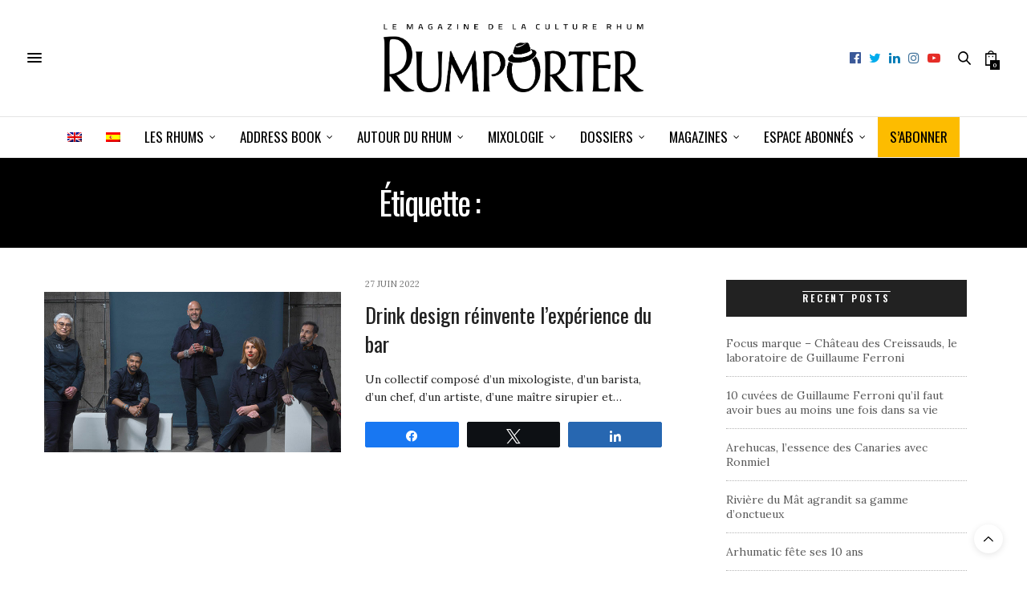

--- FILE ---
content_type: text/html; charset=UTF-8
request_url: https://rumporter.com/tag/drink-design/
body_size: 27888
content:
<!doctype html>
<html lang="fr-FR">
<head><meta charset="UTF-8"><script>if(navigator.userAgent.match(/MSIE|Internet Explorer/i)||navigator.userAgent.match(/Trident\/7\..*?rv:11/i)){var href=document.location.href;if(!href.match(/[?&]nowprocket/)){if(href.indexOf("?")==-1){if(href.indexOf("#")==-1){document.location.href=href+"?nowprocket=1"}else{document.location.href=href.replace("#","?nowprocket=1#")}}else{if(href.indexOf("#")==-1){document.location.href=href+"&nowprocket=1"}else{document.location.href=href.replace("#","&nowprocket=1#")}}}}</script><script>(()=>{class RocketLazyLoadScripts{constructor(){this.v="2.0.4",this.userEvents=["keydown","keyup","mousedown","mouseup","mousemove","mouseover","mouseout","touchmove","touchstart","touchend","touchcancel","wheel","click","dblclick","input"],this.attributeEvents=["onblur","onclick","oncontextmenu","ondblclick","onfocus","onmousedown","onmouseenter","onmouseleave","onmousemove","onmouseout","onmouseover","onmouseup","onmousewheel","onscroll","onsubmit"]}async t(){this.i(),this.o(),/iP(ad|hone)/.test(navigator.userAgent)&&this.h(),this.u(),this.l(this),this.m(),this.k(this),this.p(this),this._(),await Promise.all([this.R(),this.L()]),this.lastBreath=Date.now(),this.S(this),this.P(),this.D(),this.O(),this.M(),await this.C(this.delayedScripts.normal),await this.C(this.delayedScripts.defer),await this.C(this.delayedScripts.async),await this.T(),await this.F(),await this.j(),await this.A(),window.dispatchEvent(new Event("rocket-allScriptsLoaded")),this.everythingLoaded=!0,this.lastTouchEnd&&await new Promise(t=>setTimeout(t,500-Date.now()+this.lastTouchEnd)),this.I(),this.H(),this.U(),this.W()}i(){this.CSPIssue=sessionStorage.getItem("rocketCSPIssue"),document.addEventListener("securitypolicyviolation",t=>{this.CSPIssue||"script-src-elem"!==t.violatedDirective||"data"!==t.blockedURI||(this.CSPIssue=!0,sessionStorage.setItem("rocketCSPIssue",!0))},{isRocket:!0})}o(){window.addEventListener("pageshow",t=>{this.persisted=t.persisted,this.realWindowLoadedFired=!0},{isRocket:!0}),window.addEventListener("pagehide",()=>{this.onFirstUserAction=null},{isRocket:!0})}h(){let t;function e(e){t=e}window.addEventListener("touchstart",e,{isRocket:!0}),window.addEventListener("touchend",function i(o){o.changedTouches[0]&&t.changedTouches[0]&&Math.abs(o.changedTouches[0].pageX-t.changedTouches[0].pageX)<10&&Math.abs(o.changedTouches[0].pageY-t.changedTouches[0].pageY)<10&&o.timeStamp-t.timeStamp<200&&(window.removeEventListener("touchstart",e,{isRocket:!0}),window.removeEventListener("touchend",i,{isRocket:!0}),"INPUT"===o.target.tagName&&"text"===o.target.type||(o.target.dispatchEvent(new TouchEvent("touchend",{target:o.target,bubbles:!0})),o.target.dispatchEvent(new MouseEvent("mouseover",{target:o.target,bubbles:!0})),o.target.dispatchEvent(new PointerEvent("click",{target:o.target,bubbles:!0,cancelable:!0,detail:1,clientX:o.changedTouches[0].clientX,clientY:o.changedTouches[0].clientY})),event.preventDefault()))},{isRocket:!0})}q(t){this.userActionTriggered||("mousemove"!==t.type||this.firstMousemoveIgnored?"keyup"===t.type||"mouseover"===t.type||"mouseout"===t.type||(this.userActionTriggered=!0,this.onFirstUserAction&&this.onFirstUserAction()):this.firstMousemoveIgnored=!0),"click"===t.type&&t.preventDefault(),t.stopPropagation(),t.stopImmediatePropagation(),"touchstart"===this.lastEvent&&"touchend"===t.type&&(this.lastTouchEnd=Date.now()),"click"===t.type&&(this.lastTouchEnd=0),this.lastEvent=t.type,t.composedPath&&t.composedPath()[0].getRootNode()instanceof ShadowRoot&&(t.rocketTarget=t.composedPath()[0]),this.savedUserEvents.push(t)}u(){this.savedUserEvents=[],this.userEventHandler=this.q.bind(this),this.userEvents.forEach(t=>window.addEventListener(t,this.userEventHandler,{passive:!1,isRocket:!0})),document.addEventListener("visibilitychange",this.userEventHandler,{isRocket:!0})}U(){this.userEvents.forEach(t=>window.removeEventListener(t,this.userEventHandler,{passive:!1,isRocket:!0})),document.removeEventListener("visibilitychange",this.userEventHandler,{isRocket:!0}),this.savedUserEvents.forEach(t=>{(t.rocketTarget||t.target).dispatchEvent(new window[t.constructor.name](t.type,t))})}m(){const t="return false",e=Array.from(this.attributeEvents,t=>"data-rocket-"+t),i="["+this.attributeEvents.join("],[")+"]",o="[data-rocket-"+this.attributeEvents.join("],[data-rocket-")+"]",s=(e,i,o)=>{o&&o!==t&&(e.setAttribute("data-rocket-"+i,o),e["rocket"+i]=new Function("event",o),e.setAttribute(i,t))};new MutationObserver(t=>{for(const n of t)"attributes"===n.type&&(n.attributeName.startsWith("data-rocket-")||this.everythingLoaded?n.attributeName.startsWith("data-rocket-")&&this.everythingLoaded&&this.N(n.target,n.attributeName.substring(12)):s(n.target,n.attributeName,n.target.getAttribute(n.attributeName))),"childList"===n.type&&n.addedNodes.forEach(t=>{if(t.nodeType===Node.ELEMENT_NODE)if(this.everythingLoaded)for(const i of[t,...t.querySelectorAll(o)])for(const t of i.getAttributeNames())e.includes(t)&&this.N(i,t.substring(12));else for(const e of[t,...t.querySelectorAll(i)])for(const t of e.getAttributeNames())this.attributeEvents.includes(t)&&s(e,t,e.getAttribute(t))})}).observe(document,{subtree:!0,childList:!0,attributeFilter:[...this.attributeEvents,...e]})}I(){this.attributeEvents.forEach(t=>{document.querySelectorAll("[data-rocket-"+t+"]").forEach(e=>{this.N(e,t)})})}N(t,e){const i=t.getAttribute("data-rocket-"+e);i&&(t.setAttribute(e,i),t.removeAttribute("data-rocket-"+e))}k(t){Object.defineProperty(HTMLElement.prototype,"onclick",{get(){return this.rocketonclick||null},set(e){this.rocketonclick=e,this.setAttribute(t.everythingLoaded?"onclick":"data-rocket-onclick","this.rocketonclick(event)")}})}S(t){function e(e,i){let o=e[i];e[i]=null,Object.defineProperty(e,i,{get:()=>o,set(s){t.everythingLoaded?o=s:e["rocket"+i]=o=s}})}e(document,"onreadystatechange"),e(window,"onload"),e(window,"onpageshow");try{Object.defineProperty(document,"readyState",{get:()=>t.rocketReadyState,set(e){t.rocketReadyState=e},configurable:!0}),document.readyState="loading"}catch(t){console.log("WPRocket DJE readyState conflict, bypassing")}}l(t){this.originalAddEventListener=EventTarget.prototype.addEventListener,this.originalRemoveEventListener=EventTarget.prototype.removeEventListener,this.savedEventListeners=[],EventTarget.prototype.addEventListener=function(e,i,o){o&&o.isRocket||!t.B(e,this)&&!t.userEvents.includes(e)||t.B(e,this)&&!t.userActionTriggered||e.startsWith("rocket-")||t.everythingLoaded?t.originalAddEventListener.call(this,e,i,o):(t.savedEventListeners.push({target:this,remove:!1,type:e,func:i,options:o}),"mouseenter"!==e&&"mouseleave"!==e||t.originalAddEventListener.call(this,e,t.savedUserEvents.push,o))},EventTarget.prototype.removeEventListener=function(e,i,o){o&&o.isRocket||!t.B(e,this)&&!t.userEvents.includes(e)||t.B(e,this)&&!t.userActionTriggered||e.startsWith("rocket-")||t.everythingLoaded?t.originalRemoveEventListener.call(this,e,i,o):t.savedEventListeners.push({target:this,remove:!0,type:e,func:i,options:o})}}J(t,e){this.savedEventListeners=this.savedEventListeners.filter(i=>{let o=i.type,s=i.target||window;return e!==o||t!==s||(this.B(o,s)&&(i.type="rocket-"+o),this.$(i),!1)})}H(){EventTarget.prototype.addEventListener=this.originalAddEventListener,EventTarget.prototype.removeEventListener=this.originalRemoveEventListener,this.savedEventListeners.forEach(t=>this.$(t))}$(t){t.remove?this.originalRemoveEventListener.call(t.target,t.type,t.func,t.options):this.originalAddEventListener.call(t.target,t.type,t.func,t.options)}p(t){let e;function i(e){return t.everythingLoaded?e:e.split(" ").map(t=>"load"===t||t.startsWith("load.")?"rocket-jquery-load":t).join(" ")}function o(o){function s(e){const s=o.fn[e];o.fn[e]=o.fn.init.prototype[e]=function(){return this[0]===window&&t.userActionTriggered&&("string"==typeof arguments[0]||arguments[0]instanceof String?arguments[0]=i(arguments[0]):"object"==typeof arguments[0]&&Object.keys(arguments[0]).forEach(t=>{const e=arguments[0][t];delete arguments[0][t],arguments[0][i(t)]=e})),s.apply(this,arguments),this}}if(o&&o.fn&&!t.allJQueries.includes(o)){const e={DOMContentLoaded:[],"rocket-DOMContentLoaded":[]};for(const t in e)document.addEventListener(t,()=>{e[t].forEach(t=>t())},{isRocket:!0});o.fn.ready=o.fn.init.prototype.ready=function(i){function s(){parseInt(o.fn.jquery)>2?setTimeout(()=>i.bind(document)(o)):i.bind(document)(o)}return"function"==typeof i&&(t.realDomReadyFired?!t.userActionTriggered||t.fauxDomReadyFired?s():e["rocket-DOMContentLoaded"].push(s):e.DOMContentLoaded.push(s)),o([])},s("on"),s("one"),s("off"),t.allJQueries.push(o)}e=o}t.allJQueries=[],o(window.jQuery),Object.defineProperty(window,"jQuery",{get:()=>e,set(t){o(t)}})}P(){const t=new Map;document.write=document.writeln=function(e){const i=document.currentScript,o=document.createRange(),s=i.parentElement;let n=t.get(i);void 0===n&&(n=i.nextSibling,t.set(i,n));const c=document.createDocumentFragment();o.setStart(c,0),c.appendChild(o.createContextualFragment(e)),s.insertBefore(c,n)}}async R(){return new Promise(t=>{this.userActionTriggered?t():this.onFirstUserAction=t})}async L(){return new Promise(t=>{document.addEventListener("DOMContentLoaded",()=>{this.realDomReadyFired=!0,t()},{isRocket:!0})})}async j(){return this.realWindowLoadedFired?Promise.resolve():new Promise(t=>{window.addEventListener("load",t,{isRocket:!0})})}M(){this.pendingScripts=[];this.scriptsMutationObserver=new MutationObserver(t=>{for(const e of t)e.addedNodes.forEach(t=>{"SCRIPT"!==t.tagName||t.noModule||t.isWPRocket||this.pendingScripts.push({script:t,promise:new Promise(e=>{const i=()=>{const i=this.pendingScripts.findIndex(e=>e.script===t);i>=0&&this.pendingScripts.splice(i,1),e()};t.addEventListener("load",i,{isRocket:!0}),t.addEventListener("error",i,{isRocket:!0}),setTimeout(i,1e3)})})})}),this.scriptsMutationObserver.observe(document,{childList:!0,subtree:!0})}async F(){await this.X(),this.pendingScripts.length?(await this.pendingScripts[0].promise,await this.F()):this.scriptsMutationObserver.disconnect()}D(){this.delayedScripts={normal:[],async:[],defer:[]},document.querySelectorAll("script[type$=rocketlazyloadscript]").forEach(t=>{t.hasAttribute("data-rocket-src")?t.hasAttribute("async")&&!1!==t.async?this.delayedScripts.async.push(t):t.hasAttribute("defer")&&!1!==t.defer||"module"===t.getAttribute("data-rocket-type")?this.delayedScripts.defer.push(t):this.delayedScripts.normal.push(t):this.delayedScripts.normal.push(t)})}async _(){await this.L();let t=[];document.querySelectorAll("script[type$=rocketlazyloadscript][data-rocket-src]").forEach(e=>{let i=e.getAttribute("data-rocket-src");if(i&&!i.startsWith("data:")){i.startsWith("//")&&(i=location.protocol+i);try{const o=new URL(i).origin;o!==location.origin&&t.push({src:o,crossOrigin:e.crossOrigin||"module"===e.getAttribute("data-rocket-type")})}catch(t){}}}),t=[...new Map(t.map(t=>[JSON.stringify(t),t])).values()],this.Y(t,"preconnect")}async G(t){if(await this.K(),!0!==t.noModule||!("noModule"in HTMLScriptElement.prototype))return new Promise(e=>{let i;function o(){(i||t).setAttribute("data-rocket-status","executed"),e()}try{if(navigator.userAgent.includes("Firefox/")||""===navigator.vendor||this.CSPIssue)i=document.createElement("script"),[...t.attributes].forEach(t=>{let e=t.nodeName;"type"!==e&&("data-rocket-type"===e&&(e="type"),"data-rocket-src"===e&&(e="src"),i.setAttribute(e,t.nodeValue))}),t.text&&(i.text=t.text),t.nonce&&(i.nonce=t.nonce),i.hasAttribute("src")?(i.addEventListener("load",o,{isRocket:!0}),i.addEventListener("error",()=>{i.setAttribute("data-rocket-status","failed-network"),e()},{isRocket:!0}),setTimeout(()=>{i.isConnected||e()},1)):(i.text=t.text,o()),i.isWPRocket=!0,t.parentNode.replaceChild(i,t);else{const i=t.getAttribute("data-rocket-type"),s=t.getAttribute("data-rocket-src");i?(t.type=i,t.removeAttribute("data-rocket-type")):t.removeAttribute("type"),t.addEventListener("load",o,{isRocket:!0}),t.addEventListener("error",i=>{this.CSPIssue&&i.target.src.startsWith("data:")?(console.log("WPRocket: CSP fallback activated"),t.removeAttribute("src"),this.G(t).then(e)):(t.setAttribute("data-rocket-status","failed-network"),e())},{isRocket:!0}),s?(t.fetchPriority="high",t.removeAttribute("data-rocket-src"),t.src=s):t.src="data:text/javascript;base64,"+window.btoa(unescape(encodeURIComponent(t.text)))}}catch(i){t.setAttribute("data-rocket-status","failed-transform"),e()}});t.setAttribute("data-rocket-status","skipped")}async C(t){const e=t.shift();return e?(e.isConnected&&await this.G(e),this.C(t)):Promise.resolve()}O(){this.Y([...this.delayedScripts.normal,...this.delayedScripts.defer,...this.delayedScripts.async],"preload")}Y(t,e){this.trash=this.trash||[];let i=!0;var o=document.createDocumentFragment();t.forEach(t=>{const s=t.getAttribute&&t.getAttribute("data-rocket-src")||t.src;if(s&&!s.startsWith("data:")){const n=document.createElement("link");n.href=s,n.rel=e,"preconnect"!==e&&(n.as="script",n.fetchPriority=i?"high":"low"),t.getAttribute&&"module"===t.getAttribute("data-rocket-type")&&(n.crossOrigin=!0),t.crossOrigin&&(n.crossOrigin=t.crossOrigin),t.integrity&&(n.integrity=t.integrity),t.nonce&&(n.nonce=t.nonce),o.appendChild(n),this.trash.push(n),i=!1}}),document.head.appendChild(o)}W(){this.trash.forEach(t=>t.remove())}async T(){try{document.readyState="interactive"}catch(t){}this.fauxDomReadyFired=!0;try{await this.K(),this.J(document,"readystatechange"),document.dispatchEvent(new Event("rocket-readystatechange")),await this.K(),document.rocketonreadystatechange&&document.rocketonreadystatechange(),await this.K(),this.J(document,"DOMContentLoaded"),document.dispatchEvent(new Event("rocket-DOMContentLoaded")),await this.K(),this.J(window,"DOMContentLoaded"),window.dispatchEvent(new Event("rocket-DOMContentLoaded"))}catch(t){console.error(t)}}async A(){try{document.readyState="complete"}catch(t){}try{await this.K(),this.J(document,"readystatechange"),document.dispatchEvent(new Event("rocket-readystatechange")),await this.K(),document.rocketonreadystatechange&&document.rocketonreadystatechange(),await this.K(),this.J(window,"load"),window.dispatchEvent(new Event("rocket-load")),await this.K(),window.rocketonload&&window.rocketonload(),await this.K(),this.allJQueries.forEach(t=>t(window).trigger("rocket-jquery-load")),await this.K(),this.J(window,"pageshow");const t=new Event("rocket-pageshow");t.persisted=this.persisted,window.dispatchEvent(t),await this.K(),window.rocketonpageshow&&window.rocketonpageshow({persisted:this.persisted})}catch(t){console.error(t)}}async K(){Date.now()-this.lastBreath>45&&(await this.X(),this.lastBreath=Date.now())}async X(){return document.hidden?new Promise(t=>setTimeout(t)):new Promise(t=>requestAnimationFrame(t))}B(t,e){return e===document&&"readystatechange"===t||(e===document&&"DOMContentLoaded"===t||(e===window&&"DOMContentLoaded"===t||(e===window&&"load"===t||e===window&&"pageshow"===t)))}static run(){(new RocketLazyLoadScripts).t()}}RocketLazyLoadScripts.run()})();</script>
	
	<meta name="viewport" content="width=device-width, initial-scale=1, maximum-scale=1, viewport-fit=cover">
	<link rel="profile" href="http://gmpg.org/xfn/11">
	<meta http-equiv="x-dns-prefetch-control" content="on">
	<link rel="dns-prefetch" href="//fonts.googleapis.com" />
	<link rel="dns-prefetch" href="//fonts.gstatic.com" />
	<link rel="dns-prefetch" href="//0.gravatar.com/" />
	<link rel="dns-prefetch" href="//2.gravatar.com/" />
	<link rel="dns-prefetch" href="//1.gravatar.com/" /><meta name='robots' content='index, follow, max-image-preview:large, max-snippet:-1, max-video-preview:-1' />
	<style>img:is([sizes="auto" i], [sizes^="auto," i]) { contain-intrinsic-size: 3000px 1500px }</style>
	
<!-- Social Warfare v4.5.6 https://warfareplugins.com - BEGINNING OF OUTPUT -->
<style>
	@font-face {
		font-family: "sw-icon-font";
		src:url("https://rumporter.com/wp-content/plugins/social-warfare/assets/fonts/sw-icon-font.eot?ver=4.5.6");
		src:url("https://rumporter.com/wp-content/plugins/social-warfare/assets/fonts/sw-icon-font.eot?ver=4.5.6#iefix") format("embedded-opentype"),
		url("https://rumporter.com/wp-content/plugins/social-warfare/assets/fonts/sw-icon-font.woff?ver=4.5.6") format("woff"),
		url("https://rumporter.com/wp-content/plugins/social-warfare/assets/fonts/sw-icon-font.ttf?ver=4.5.6") format("truetype"),
		url("https://rumporter.com/wp-content/plugins/social-warfare/assets/fonts/sw-icon-font.svg?ver=4.5.6#1445203416") format("svg");
		font-weight: normal;
		font-style: normal;
		font-display:block;
	}
</style>
<!-- Social Warfare v4.5.6 https://warfareplugins.com - END OF OUTPUT -->


	<!-- This site is optimized with the Yoast SEO Premium plugin v26.0 (Yoast SEO v26.0) - https://yoast.com/wordpress/plugins/seo/ -->
	<title>Drink design - Rumporter</title>
	<meta name="description" content="Lisez les nouvelles sur le Drink design sur notre site Web! Les actualités les plus récentes et les plus pertinentes sur le sujet qui vous intéresse." />
	<link rel="canonical" href="https://rumporter.com/tag/drink-design/" />
	<meta property="og:locale" content="fr_FR" />
	<meta property="og:type" content="article" />
	<meta property="og:url" content="https://rumporter.com/tag/drink-design/" />
	<meta property="og:site_name" content="Rumporter" />
	<meta property="og:image" content="https://rumporter.com/wp-content/uploads/2016/02/logo-rumporter-partage-facebook.jpg" />
	<meta property="og:image:width" content="446" />
	<meta property="og:image:height" content="118" />
	<meta property="og:image:type" content="image/jpeg" />
	<meta name="twitter:card" content="summary_large_image" />
	<meta name="twitter:site" content="@Rumporter" />
	<script type="application/ld+json" class="yoast-schema-graph">{"@context":"https://schema.org","@graph":[{"@type":"CollectionPage","@id":"https://rumporter.com/tag/drink-design/","url":"https://rumporter.com/tag/drink-design/","name":"Drink design - Rumporter","isPartOf":{"@id":"https://rumporter.com/#website"},"primaryImageOfPage":{"@id":"https://rumporter.com/tag/drink-design/#primaryimage"},"image":{"@id":"https://rumporter.com/tag/drink-design/#primaryimage"},"thumbnailUrl":"https://rumporter.com/wp-content/uploads/2022/06/drink-design-collectif.jpg","description":"Lisez les nouvelles sur le Drink design sur notre site Web! Les actualités les plus récentes et les plus pertinentes sur le sujet qui vous intéresse.","breadcrumb":{"@id":"https://rumporter.com/tag/drink-design/#breadcrumb"},"inLanguage":"fr-FR"},{"@type":"ImageObject","inLanguage":"fr-FR","@id":"https://rumporter.com/tag/drink-design/#primaryimage","url":"https://rumporter.com/wp-content/uploads/2022/06/drink-design-collectif.jpg","contentUrl":"https://rumporter.com/wp-content/uploads/2022/06/drink-design-collectif.jpg","width":900,"height":400},{"@type":"BreadcrumbList","@id":"https://rumporter.com/tag/drink-design/#breadcrumb","itemListElement":[{"@type":"ListItem","position":1,"name":"Accueil","item":"https://rumporter.com/"},{"@type":"ListItem","position":2,"name":"Drink design"}]},{"@type":"WebSite","@id":"https://rumporter.com/#website","url":"https://rumporter.com/","name":"Rumporter","description":"Le magazine de la culture Rhum","publisher":{"@id":"https://rumporter.com/#organization"},"potentialAction":[{"@type":"SearchAction","target":{"@type":"EntryPoint","urlTemplate":"https://rumporter.com/?s={search_term_string}"},"query-input":{"@type":"PropertyValueSpecification","valueRequired":true,"valueName":"search_term_string"}}],"inLanguage":"fr-FR"},{"@type":"Organization","@id":"https://rumporter.com/#organization","name":"Rumporter","url":"https://rumporter.com/","logo":{"@type":"ImageObject","inLanguage":"fr-FR","@id":"https://rumporter.com/#/schema/logo/image/","url":"https://i0.wp.com/rumporter.com/wp-content/uploads/2016/02/logo-rumporter-partage-facebook.jpg?fit=446%2C118&ssl=1","contentUrl":"https://i0.wp.com/rumporter.com/wp-content/uploads/2016/02/logo-rumporter-partage-facebook.jpg?fit=446%2C118&ssl=1","width":446,"height":118,"caption":"Rumporter"},"image":{"@id":"https://rumporter.com/#/schema/logo/image/"},"sameAs":["https://www.facebook.com/Rumporter","https://x.com/Rumporter","https://www.instagram.com/rumporter/","https://www.linkedin.com/company/rumportermagazine/","https://www.pinterest.com/rumporter/","https://www.youtube.com/channel/UCOYhmOW6o3QmFI_Hd0KuR-Q"]}]}</script>
	<!-- / Yoast SEO Premium plugin. -->


<link rel='dns-prefetch' href='//cdn.plyr.io' />
<link rel='dns-prefetch' href='//fonts.googleapis.com' />
<link rel="alternate" type="application/rss+xml" title="Rumporter &raquo; Flux" href="https://rumporter.com/feed/" />
<link rel="alternate" type="text/calendar" title="Rumporter &raquo; Flux iCal" href="https://rumporter.com/events/?ical=1" />
<link rel="preconnect" href="//fonts.gstatic.com/" crossorigin><link rel="alternate" type="application/rss+xml" title="Rumporter &raquo; Flux de l’étiquette Drink design" href="https://rumporter.com/tag/drink-design/feed/" />
<style id='wp-emoji-styles-inline-css' type='text/css'>

	img.wp-smiley, img.emoji {
		display: inline !important;
		border: none !important;
		box-shadow: none !important;
		height: 1em !important;
		width: 1em !important;
		margin: 0 0.07em !important;
		vertical-align: -0.1em !important;
		background: none !important;
		padding: 0 !important;
	}
</style>
<link rel='stylesheet' id='wp-block-library-css' href='https://rumporter.com/wp-includes/css/dist/block-library/style.min.css?ver=6.8.2' media='all' />
<style id='classic-theme-styles-inline-css' type='text/css'>
/*! This file is auto-generated */
.wp-block-button__link{color:#fff;background-color:#32373c;border-radius:9999px;box-shadow:none;text-decoration:none;padding:calc(.667em + 2px) calc(1.333em + 2px);font-size:1.125em}.wp-block-file__button{background:#32373c;color:#fff;text-decoration:none}
</style>
<link rel='stylesheet' id='wc-memberships-blocks-css' href='https://rumporter.com/wp-content/plugins/woocommerce-memberships/assets/css/blocks/wc-memberships-blocks.min.css?ver=1.27.2' media='all' />
<style id='global-styles-inline-css' type='text/css'>
:root{--wp--preset--aspect-ratio--square: 1;--wp--preset--aspect-ratio--4-3: 4/3;--wp--preset--aspect-ratio--3-4: 3/4;--wp--preset--aspect-ratio--3-2: 3/2;--wp--preset--aspect-ratio--2-3: 2/3;--wp--preset--aspect-ratio--16-9: 16/9;--wp--preset--aspect-ratio--9-16: 9/16;--wp--preset--color--black: #000000;--wp--preset--color--cyan-bluish-gray: #abb8c3;--wp--preset--color--white: #ffffff;--wp--preset--color--pale-pink: #f78da7;--wp--preset--color--vivid-red: #cf2e2e;--wp--preset--color--luminous-vivid-orange: #ff6900;--wp--preset--color--luminous-vivid-amber: #fcb900;--wp--preset--color--light-green-cyan: #7bdcb5;--wp--preset--color--vivid-green-cyan: #00d084;--wp--preset--color--pale-cyan-blue: #8ed1fc;--wp--preset--color--vivid-cyan-blue: #0693e3;--wp--preset--color--vivid-purple: #9b51e0;--wp--preset--color--thb-accent: #000000;--wp--preset--gradient--vivid-cyan-blue-to-vivid-purple: linear-gradient(135deg,rgba(6,147,227,1) 0%,rgb(155,81,224) 100%);--wp--preset--gradient--light-green-cyan-to-vivid-green-cyan: linear-gradient(135deg,rgb(122,220,180) 0%,rgb(0,208,130) 100%);--wp--preset--gradient--luminous-vivid-amber-to-luminous-vivid-orange: linear-gradient(135deg,rgba(252,185,0,1) 0%,rgba(255,105,0,1) 100%);--wp--preset--gradient--luminous-vivid-orange-to-vivid-red: linear-gradient(135deg,rgba(255,105,0,1) 0%,rgb(207,46,46) 100%);--wp--preset--gradient--very-light-gray-to-cyan-bluish-gray: linear-gradient(135deg,rgb(238,238,238) 0%,rgb(169,184,195) 100%);--wp--preset--gradient--cool-to-warm-spectrum: linear-gradient(135deg,rgb(74,234,220) 0%,rgb(151,120,209) 20%,rgb(207,42,186) 40%,rgb(238,44,130) 60%,rgb(251,105,98) 80%,rgb(254,248,76) 100%);--wp--preset--gradient--blush-light-purple: linear-gradient(135deg,rgb(255,206,236) 0%,rgb(152,150,240) 100%);--wp--preset--gradient--blush-bordeaux: linear-gradient(135deg,rgb(254,205,165) 0%,rgb(254,45,45) 50%,rgb(107,0,62) 100%);--wp--preset--gradient--luminous-dusk: linear-gradient(135deg,rgb(255,203,112) 0%,rgb(199,81,192) 50%,rgb(65,88,208) 100%);--wp--preset--gradient--pale-ocean: linear-gradient(135deg,rgb(255,245,203) 0%,rgb(182,227,212) 50%,rgb(51,167,181) 100%);--wp--preset--gradient--electric-grass: linear-gradient(135deg,rgb(202,248,128) 0%,rgb(113,206,126) 100%);--wp--preset--gradient--midnight: linear-gradient(135deg,rgb(2,3,129) 0%,rgb(40,116,252) 100%);--wp--preset--font-size--small: 13px;--wp--preset--font-size--medium: 20px;--wp--preset--font-size--large: 36px;--wp--preset--font-size--x-large: 42px;--wp--preset--spacing--20: 0.44rem;--wp--preset--spacing--30: 0.67rem;--wp--preset--spacing--40: 1rem;--wp--preset--spacing--50: 1.5rem;--wp--preset--spacing--60: 2.25rem;--wp--preset--spacing--70: 3.38rem;--wp--preset--spacing--80: 5.06rem;--wp--preset--shadow--natural: 6px 6px 9px rgba(0, 0, 0, 0.2);--wp--preset--shadow--deep: 12px 12px 50px rgba(0, 0, 0, 0.4);--wp--preset--shadow--sharp: 6px 6px 0px rgba(0, 0, 0, 0.2);--wp--preset--shadow--outlined: 6px 6px 0px -3px rgba(255, 255, 255, 1), 6px 6px rgba(0, 0, 0, 1);--wp--preset--shadow--crisp: 6px 6px 0px rgba(0, 0, 0, 1);}:where(.is-layout-flex){gap: 0.5em;}:where(.is-layout-grid){gap: 0.5em;}body .is-layout-flex{display: flex;}.is-layout-flex{flex-wrap: wrap;align-items: center;}.is-layout-flex > :is(*, div){margin: 0;}body .is-layout-grid{display: grid;}.is-layout-grid > :is(*, div){margin: 0;}:where(.wp-block-columns.is-layout-flex){gap: 2em;}:where(.wp-block-columns.is-layout-grid){gap: 2em;}:where(.wp-block-post-template.is-layout-flex){gap: 1.25em;}:where(.wp-block-post-template.is-layout-grid){gap: 1.25em;}.has-black-color{color: var(--wp--preset--color--black) !important;}.has-cyan-bluish-gray-color{color: var(--wp--preset--color--cyan-bluish-gray) !important;}.has-white-color{color: var(--wp--preset--color--white) !important;}.has-pale-pink-color{color: var(--wp--preset--color--pale-pink) !important;}.has-vivid-red-color{color: var(--wp--preset--color--vivid-red) !important;}.has-luminous-vivid-orange-color{color: var(--wp--preset--color--luminous-vivid-orange) !important;}.has-luminous-vivid-amber-color{color: var(--wp--preset--color--luminous-vivid-amber) !important;}.has-light-green-cyan-color{color: var(--wp--preset--color--light-green-cyan) !important;}.has-vivid-green-cyan-color{color: var(--wp--preset--color--vivid-green-cyan) !important;}.has-pale-cyan-blue-color{color: var(--wp--preset--color--pale-cyan-blue) !important;}.has-vivid-cyan-blue-color{color: var(--wp--preset--color--vivid-cyan-blue) !important;}.has-vivid-purple-color{color: var(--wp--preset--color--vivid-purple) !important;}.has-black-background-color{background-color: var(--wp--preset--color--black) !important;}.has-cyan-bluish-gray-background-color{background-color: var(--wp--preset--color--cyan-bluish-gray) !important;}.has-white-background-color{background-color: var(--wp--preset--color--white) !important;}.has-pale-pink-background-color{background-color: var(--wp--preset--color--pale-pink) !important;}.has-vivid-red-background-color{background-color: var(--wp--preset--color--vivid-red) !important;}.has-luminous-vivid-orange-background-color{background-color: var(--wp--preset--color--luminous-vivid-orange) !important;}.has-luminous-vivid-amber-background-color{background-color: var(--wp--preset--color--luminous-vivid-amber) !important;}.has-light-green-cyan-background-color{background-color: var(--wp--preset--color--light-green-cyan) !important;}.has-vivid-green-cyan-background-color{background-color: var(--wp--preset--color--vivid-green-cyan) !important;}.has-pale-cyan-blue-background-color{background-color: var(--wp--preset--color--pale-cyan-blue) !important;}.has-vivid-cyan-blue-background-color{background-color: var(--wp--preset--color--vivid-cyan-blue) !important;}.has-vivid-purple-background-color{background-color: var(--wp--preset--color--vivid-purple) !important;}.has-black-border-color{border-color: var(--wp--preset--color--black) !important;}.has-cyan-bluish-gray-border-color{border-color: var(--wp--preset--color--cyan-bluish-gray) !important;}.has-white-border-color{border-color: var(--wp--preset--color--white) !important;}.has-pale-pink-border-color{border-color: var(--wp--preset--color--pale-pink) !important;}.has-vivid-red-border-color{border-color: var(--wp--preset--color--vivid-red) !important;}.has-luminous-vivid-orange-border-color{border-color: var(--wp--preset--color--luminous-vivid-orange) !important;}.has-luminous-vivid-amber-border-color{border-color: var(--wp--preset--color--luminous-vivid-amber) !important;}.has-light-green-cyan-border-color{border-color: var(--wp--preset--color--light-green-cyan) !important;}.has-vivid-green-cyan-border-color{border-color: var(--wp--preset--color--vivid-green-cyan) !important;}.has-pale-cyan-blue-border-color{border-color: var(--wp--preset--color--pale-cyan-blue) !important;}.has-vivid-cyan-blue-border-color{border-color: var(--wp--preset--color--vivid-cyan-blue) !important;}.has-vivid-purple-border-color{border-color: var(--wp--preset--color--vivid-purple) !important;}.has-vivid-cyan-blue-to-vivid-purple-gradient-background{background: var(--wp--preset--gradient--vivid-cyan-blue-to-vivid-purple) !important;}.has-light-green-cyan-to-vivid-green-cyan-gradient-background{background: var(--wp--preset--gradient--light-green-cyan-to-vivid-green-cyan) !important;}.has-luminous-vivid-amber-to-luminous-vivid-orange-gradient-background{background: var(--wp--preset--gradient--luminous-vivid-amber-to-luminous-vivid-orange) !important;}.has-luminous-vivid-orange-to-vivid-red-gradient-background{background: var(--wp--preset--gradient--luminous-vivid-orange-to-vivid-red) !important;}.has-very-light-gray-to-cyan-bluish-gray-gradient-background{background: var(--wp--preset--gradient--very-light-gray-to-cyan-bluish-gray) !important;}.has-cool-to-warm-spectrum-gradient-background{background: var(--wp--preset--gradient--cool-to-warm-spectrum) !important;}.has-blush-light-purple-gradient-background{background: var(--wp--preset--gradient--blush-light-purple) !important;}.has-blush-bordeaux-gradient-background{background: var(--wp--preset--gradient--blush-bordeaux) !important;}.has-luminous-dusk-gradient-background{background: var(--wp--preset--gradient--luminous-dusk) !important;}.has-pale-ocean-gradient-background{background: var(--wp--preset--gradient--pale-ocean) !important;}.has-electric-grass-gradient-background{background: var(--wp--preset--gradient--electric-grass) !important;}.has-midnight-gradient-background{background: var(--wp--preset--gradient--midnight) !important;}.has-small-font-size{font-size: var(--wp--preset--font-size--small) !important;}.has-medium-font-size{font-size: var(--wp--preset--font-size--medium) !important;}.has-large-font-size{font-size: var(--wp--preset--font-size--large) !important;}.has-x-large-font-size{font-size: var(--wp--preset--font-size--x-large) !important;}
:where(.wp-block-post-template.is-layout-flex){gap: 1.25em;}:where(.wp-block-post-template.is-layout-grid){gap: 1.25em;}
:where(.wp-block-columns.is-layout-flex){gap: 2em;}:where(.wp-block-columns.is-layout-grid){gap: 2em;}
:root :where(.wp-block-pullquote){font-size: 1.5em;line-height: 1.6;}
</style>
<link data-minify="1" rel='stylesheet' id='cookie-law-info-css' href='https://rumporter.com/wp-content/cache/min/1/wp-content/plugins/cookie-law-info/legacy/public/css/cookie-law-info-public.css?ver=1765019093' media='all' />
<link data-minify="1" rel='stylesheet' id='cookie-law-info-gdpr-css' href='https://rumporter.com/wp-content/cache/min/1/wp-content/plugins/cookie-law-info/legacy/public/css/cookie-law-info-gdpr.css?ver=1765019093' media='all' />
<style id='woocommerce-inline-inline-css' type='text/css'>
.woocommerce form .form-row .required { visibility: visible; }
</style>
<style id='wpgb-head-inline-css' type='text/css'>
.wp-grid-builder:not(.wpgb-template),.wpgb-facet{opacity:0.01}.wpgb-facet fieldset{margin:0;padding:0;border:none;outline:none;box-shadow:none}.wpgb-facet fieldset:last-child{margin-bottom:40px;}.wpgb-facet fieldset legend.wpgb-sr-only{height:1px;width:1px}
</style>
<link rel='stylesheet' id='wpml-menu-item-0-css' href='https://rumporter.com/wp-content/plugins/sitepress-multilingual-cms/templates/language-switchers/menu-item/style.min.css?ver=1' media='all' />
<link rel='stylesheet' id='social_warfare-css' href='https://rumporter.com/wp-content/plugins/social-warfare/assets/css/style.min.css?ver=4.5.6' media='all' />
<link data-minify="1" rel='stylesheet' id='cms-navigation-style-base-css' href='https://rumporter.com/wp-content/cache/min/1/wp-content/plugins/wpml-cms-nav/res/css/cms-navigation-base.css?ver=1765019093' media='screen' />
<link data-minify="1" rel='stylesheet' id='cms-navigation-style-css' href='https://rumporter.com/wp-content/cache/min/1/wp-content/plugins/wpml-cms-nav/res/css/cms-navigation.css?ver=1765019093' media='screen' />
<link data-minify="1" rel='stylesheet' id='brands-styles-css' href='https://rumporter.com/wp-content/cache/min/1/wp-content/plugins/woocommerce/assets/css/brands.css?ver=1765019093' media='all' />
<link rel='stylesheet' id='wc-memberships-frontend-css' href='https://rumporter.com/wp-content/plugins/woocommerce-memberships/assets/css/frontend/wc-memberships-frontend.min.css?ver=1.27.2' media='all' />
<link data-minify="1" rel='stylesheet' id='thb-fa-css' href='https://rumporter.com/wp-content/cache/min/1/wp-content/themes/thevoux-wp/assets/css/font-awesome.min.css?ver=1765019093' media='all' />
<link data-minify="1" rel='stylesheet' id='thb-app-css' href='https://rumporter.com/wp-content/cache/min/1/wp-content/themes/thevoux-wp/assets/css/app.css?ver=1765019093' media='all' />
<style id='thb-app-inline-css' type='text/css'>
body {font-family:Lora, 'BlinkMacSystemFont', -apple-system, 'Roboto', 'Lucida Sans';}@media only screen and (min-width:40.063em) {.header .logo .logoimg {max-height:85px;}.header .logo .logoimg[src$=".svg"] {max-height:100%;height:85px;}}h1, h2, h3, h4, h5, h6, .mont, .wpcf7-response-output, label, .select-wrapper select, .wp-caption .wp-caption-text, .smalltitle, .toggle .title, q, blockquote p, cite, table tr th, table tr td, #footer.style3 .menu, #footer.style2 .menu, #footer.style4 .menu, .product-title, .social_bar, .widget.widget_socialcounter ul.style2 li {font-family:Oswald, 'BlinkMacSystemFont', -apple-system, 'Roboto', 'Lucida Sans';}input[type="submit"],.button,.btn,.thb-text-button {}em {}h1,.h1 {font-family:Oswald, 'BlinkMacSystemFont', -apple-system, 'Roboto', 'Lucida Sans';}h2 {}h3 {}h4 {}h5 {}h6 {}a,.header .nav_holder.dark .full-menu-container .full-menu > li > a:hover,.full-menu-container.light-menu-color .full-menu > li > a:hover,.full-menu-container .full-menu > li.active > a, .full-menu-container .full-menu > li.sfHover > a,.full-menu-container .full-menu > li > a:hover,.full-menu-container .full-menu > li.menu-item-has-children.menu-item-mega-parent .thb_mega_menu_holder .thb_mega_menu li.active a,.full-menu-container .full-menu > li.menu-item-has-children.menu-item-mega-parent .thb_mega_menu_holder .thb_mega_menu li.active a .fa,.post.featured-style4 .featured-title,.post-detail .article-tags a,.post .post-content .post-review .average,.post .post-content .post-review .thb-counter,#archive-title h1 span,.widget > strong.style1,.widget.widget_recent_entries ul li .url, .widget.widget_recent_comments ul li .url,.thb-mobile-menu li a.active,.thb-mobile-menu-secondary li a:hover,q, blockquote p,cite,.notification-box a:not(.button),.video_playlist .video_play.vertical.video-active,.video_playlist .video_play.vertical.video-active h6,.not-found p,.thb_tabs .tabs h6 a:hover,.thb_tabs .tabs dd.active h6 a,.cart_totals table tr.order-total td,.shop_table tbody tr td.order-status.approved,.shop_table tbody tr td.product-quantity .wishlist-in-stock,.shop_table tbody tr td.product-stock-status .wishlist-in-stock ,.payment_methods li .about_paypal,.place-order .terms label a,.woocommerce-MyAccount-navigation ul li:hover a, .woocommerce-MyAccount-navigation ul li.is-active a,.product .product-information .price > .amount,.product .product-information .price ins .amount,.product .product-information .wc-forward:hover,.product .product-information .product_meta > span a,.product .product-information .product_meta > span .sku,.woocommerce-tabs .wc-tabs li a:hover,.woocommerce-tabs .wc-tabs li.active a,.thb-selectionSharer a.email:hover,.widget ul.menu .current-menu-item>a,.btn.transparent-accent, .btn:focus.transparent-accent, .button.transparent-accent, input[type=submit].transparent-accent,.has-thb-accent-color,.wp-block-button .wp-block-button__link.has-thb-accent-color {color:#000000;}.plyr__control--overlaid,.plyr--video .plyr__control.plyr__tab-focus, .plyr--video .plyr__control:hover, .plyr--video .plyr__control[aria-expanded=true] {background:#000000;}.plyr--full-ui input[type=range] {color:#000000;}.header-submenu-style2 .full-menu-container .full-menu > li.menu-item-has-children.menu-item-mega-parent .thb_mega_menu_holder,.custom_check + .custom_label:hover:before,.thb-pricing-table .thb-pricing-column.highlight-true .pricing-container,.woocommerce-MyAccount-navigation ul li:hover a, .woocommerce-MyAccount-navigation ul li.is-active a,.thb_3dimg:hover .image_link,.btn.transparent-accent, .btn:focus.transparent-accent, .button.transparent-accent, input[type=submit].transparent-accent,.posts.style13-posts .pagination ul .page-numbers:not(.dots):hover, .posts.style13-posts .pagination ul .page-numbers.current, .posts.style13-posts .pagination .nav-links .page-numbers:not(.dots):hover, .posts.style13-posts .pagination .nav-links .page-numbers.current {border-color:#000000;}.header .social-holder .social_header:hover .social_icon,.thb_3dimg .title svg,.thb_3dimg .arrow svg {fill:#000000;}.header .social-holder .quick_cart .float_count,.header.fixed .progress,.post .post-gallery.has-gallery:after,.post.featured-style4:hover .featured-title,.post-detail .post-detail-gallery .gallery-link:hover,.thb-progress span,#archive-title,.widget .count-image .count,.slick-nav:hover,.btn:not(.white):hover,.btn:not(.white):focus:hover,.button:not(.white):hover,input[type=submit]:not(.white):hover,.btn.accent,.btn:focus.accent,.button.accent,input[type=submit].accent,.custom_check + .custom_label:after,[class^="tag-link"]:hover, .tag-cloud-link:hover.category_container.style3:before,.highlight.accent,.video_playlist .video_play.video-active,.thb_tabs .tabs h6 a:after,.btn.transparent-accent:hover, .btn:focus.transparent-accent:hover, .button.transparent-accent:hover, input[type=submit].transparent-accent:hover,.thb-hotspot-container .thb-hotspot.pin-accent,.posts.style13-posts .pagination ul .page-numbers:not(.dots):hover, .posts.style13-posts .pagination ul .page-numbers.current, .posts.style13-posts .pagination .nav-links .page-numbers:not(.dots):hover, .posts.style13-posts .pagination .nav-links .page-numbers.current,.has-thb-accent-background-color,.wp-block-button .wp-block-button__link.has-thb-accent-background-color {background-color:#000000;}.btn.accent:hover,.btn:focus.accent:hover,.button.accent:hover,input[type=submit].accent:hover {background-color:#000000;}.header-submenu-style2 .full-menu-container .full-menu > li.menu-item-has-children .sub-menu:not(.thb_mega_menu),.woocommerce-MyAccount-navigation ul li:hover + li a, .woocommerce-MyAccount-navigation ul li.is-active + li a {border-top-color:#000000;}.woocommerce-tabs .wc-tabs li a:after {border-bottom-color:#000000;}.header-submenu-style2 .full-menu-container .full-menu>li.menu-item-has-children .sub-menu:not(.thb_mega_menu),.header-submenu-style2 .full-menu-container .full-menu>li.menu-item-has-children.menu-item-mega-parent .thb_mega_menu_holder {border-top-color:#000000;}.header-submenu-style3 .full-menu-container .full-menu>li.menu-item-has-children.menu-item-mega-parent .thb_mega_menu_holder .thb_mega_menu li.active a,.header-submenu-style3 .full-menu-container .full-menu > li.menu-item-has-children .sub-menu:not(.thb_mega_menu) li a:hover {background:rgba(0,0,0, 0.2);}.post.carousel-style12:hover {background:rgba(0,0,0, 0.1);}blockquote:before,blockquote:after {background:rgba(0,0,0, 0.2);}@media only screen and (max-width:40.063em) {.post.featured-style4 .featured-title,.post.category-widget-slider .featured-title {background:#000000;}}.post .post-content p a { color:#dd9933 !important; }.post .post-content p a:hover { color:#ddb271 !important; }.full-menu-container .full-menu > li > a { color:#000000 !important; }.full-menu-container .full-menu > li > a:hover { color:#dd9933 !important; }.full-menu-container.light-menu-color .full-menu > li > a { color:#000000 !important; }.full-menu-container.light-menu-color .full-menu > li > a:hover { color:#dd9933 !important; }#footer .widget a { color:#ffffff !important; }#footer .widget a:hover { color:#e5e5e5 !important; }#footer.dark .widget a { color:#ffffff !important; }#footer.dark .widget a:hover { color:#e5e5e5 !important; }.mobile-toggle span,.light-title .mobile-toggle span {background:#000000;}.widget > strong {color:#ffffff !important;}#footer p,#footer.dark p {color:#ffffff;}.header_top {background-color:#ffffff !important;}.full-menu-container,.header.style3 .nav_holder,.header.style4 .nav_holder,.header.style5 .nav_holder,.header.style6 .nav_holder,.header.style7 .header_top {background-color:#ffffff !important;}.full-menu-container .full-menu > li.menu-item-has-children.menu-item-mega-parent .thb_mega_menu_holder,.full-menu-container .full-menu > li.menu-item-has-children > .sub-menu {background-color:#f3f3f3 !important;}#footer {background-color:#515151 !important;}#subfooter {background-color:#ffffff !important;}.widget.style1 > strong span {background:#ffffff;}.full-menu-container .full-menu > li > a,#footer.style2 .menu,#footer.style3 .menu,#footer.style4 .menu,#footer.style5 .menu {font-family:Oswald, 'BlinkMacSystemFont', -apple-system, 'Roboto', 'Lucida Sans';font-weight:normal;font-size:17px;}.subheader-menu>li>a {}.full-menu-container .full-menu > li > a,#footer.style2 .menu,#footer.style3 .menu,#footer.style4 .menu,#footer.style5 .menu {font-family:Oswald, 'BlinkMacSystemFont', -apple-system, 'Roboto', 'Lucida Sans';font-weight:normal;font-size:17px;}.thb-mobile-menu>li>a,.thb-mobile-menu-secondary li a {}.thb-mobile-menu .sub-menu li a {}.post .post-title h1 {}.widget > strong {font-family:Oswald, 'BlinkMacSystemFont', -apple-system, 'Roboto', 'Lucida Sans';font-weight:100;font-size:28px;text-decoration:overline !important;}.post-links,.thb-post-top,.post-meta,.post-author,.post-title-bullets li button span {}.post-detail .post-content:before {}.social_bar ul li a {}#footer.style2 .menu,#footer.style3 .menu,#footer.style4 .menu,#footer.style5 .menu {}@media only screen and (min-width:40.063em) {.content404 > .row {background-image:url('/wp-content/uploads/2016/04/femme.png');}}#footer .widget {padding-top:10px;;}#subfooter .footer-logo-holder .logoimg {max-height:20%;}#subfooter .footer-logo-holder .logoimg[src$=".svg"] {max-height:100%;height:20%;}.post-detail-style2-row .post-detail .post-title-container,.sidebar .sidebar_inner {background-color:#ffffff}
</style>
<link rel='stylesheet' id='thb-style-css' href='https://rumporter.com/wp-content/themes/thevoux-wp-child/style.css?ver=6.9.0' media='all' />
<link rel='stylesheet' id='thb-google-fonts-css' href='https://fonts.googleapis.com/css?family=Lora%3A400%2C500%2C600%2C700%2C400i%2C500i%2C600i%2C700i%7COswald%3A200%2C300%2C400%2C500%2C600%2C700&#038;subset=latin&#038;display=swap&#038;ver=6.9.0' media='all' />
<script type="rocketlazyloadscript" data-rocket-type="text/javascript" data-rocket-src="https://rumporter.com/wp-includes/js/jquery/jquery.min.js?ver=3.7.1" id="jquery-core-js" data-rocket-defer defer></script>
<script type="rocketlazyloadscript" data-rocket-type="text/javascript" data-rocket-src="https://rumporter.com/wp-includes/js/jquery/jquery-migrate.min.js?ver=3.4.1" id="jquery-migrate-js" data-rocket-defer defer></script>
<script type="text/javascript" id="cookie-law-info-js-extra">
/* <![CDATA[ */
var Cli_Data = {"nn_cookie_ids":[],"cookielist":[],"non_necessary_cookies":[],"ccpaEnabled":"","ccpaRegionBased":"","ccpaBarEnabled":"","strictlyEnabled":["necessary","obligatoire"],"ccpaType":"gdpr","js_blocking":"1","custom_integration":"","triggerDomRefresh":"","secure_cookies":""};
var cli_cookiebar_settings = {"animate_speed_hide":"500","animate_speed_show":"500","background":"#0f0f0f","border":"#b1a6a6c2","border_on":"","button_1_button_colour":"#dd9933","button_1_button_hover":"#b17a29","button_1_link_colour":"#fff","button_1_as_button":"1","button_1_new_win":"","button_2_button_colour":"#333","button_2_button_hover":"#292929","button_2_link_colour":"#444","button_2_as_button":"","button_2_hidebar":"","button_3_button_colour":"#dedfe0","button_3_button_hover":"#b2b2b3","button_3_link_colour":"#333333","button_3_as_button":"1","button_3_new_win":"","button_4_button_colour":"#dedfe0","button_4_button_hover":"#b2b2b3","button_4_link_colour":"#333333","button_4_as_button":"1","button_7_button_colour":"#dd9933","button_7_button_hover":"#b17a29","button_7_link_colour":"#fff","button_7_as_button":"1","button_7_new_win":"","font_family":"inherit","header_fix":"","notify_animate_hide":"1","notify_animate_show":"","notify_div_id":"#cookie-law-info-bar","notify_position_horizontal":"right","notify_position_vertical":"bottom","scroll_close":"","scroll_close_reload":"","accept_close_reload":"","reject_close_reload":"","showagain_tab":"","showagain_background":"#fff","showagain_border":"#000","showagain_div_id":"#cookie-law-info-again","showagain_x_position":"100px","text":"#ffffff","show_once_yn":"","show_once":"10000","logging_on":"","as_popup":"","popup_overlay":"1","bar_heading_text":"","cookie_bar_as":"banner","popup_showagain_position":"bottom-right","widget_position":"left"};
var log_object = {"ajax_url":"https:\/\/rumporter.com\/wp-admin\/admin-ajax.php"};
/* ]]> */
</script>
<script type="rocketlazyloadscript" data-minify="1" data-rocket-type="text/javascript" data-rocket-src="https://rumporter.com/wp-content/cache/min/1/wp-content/plugins/cookie-law-info/legacy/public/js/cookie-law-info-public.js?ver=1765019091" id="cookie-law-info-js" data-rocket-defer defer></script>
<script type="rocketlazyloadscript" data-rocket-type="text/javascript" data-rocket-src="https://rumporter.com/wp-content/plugins/woocommerce/assets/js/jquery-blockui/jquery.blockUI.min.js?ver=2.7.0-wc.10.2.1" id="jquery-blockui-js" defer="defer" data-wp-strategy="defer"></script>
<script type="text/javascript" id="wc-add-to-cart-js-extra">
/* <![CDATA[ */
var wc_add_to_cart_params = {"ajax_url":"\/wp-admin\/admin-ajax.php","wc_ajax_url":"\/?wc-ajax=%%endpoint%%","i18n_view_cart":"Voir le panier","cart_url":"https:\/\/rumporter.com\/panier\/","is_cart":"","cart_redirect_after_add":"yes"};
/* ]]> */
</script>
<script type="rocketlazyloadscript" data-rocket-type="text/javascript" data-rocket-src="https://rumporter.com/wp-content/plugins/woocommerce/assets/js/frontend/add-to-cart.min.js?ver=10.2.1" id="wc-add-to-cart-js" defer="defer" data-wp-strategy="defer"></script>
<script type="rocketlazyloadscript" data-rocket-type="text/javascript" data-rocket-src="https://rumporter.com/wp-content/plugins/woocommerce/assets/js/js-cookie/js.cookie.min.js?ver=2.1.4-wc.10.2.1" id="js-cookie-js" defer="defer" data-wp-strategy="defer"></script>
<script type="text/javascript" id="woocommerce-js-extra">
/* <![CDATA[ */
var woocommerce_params = {"ajax_url":"\/wp-admin\/admin-ajax.php","wc_ajax_url":"\/?wc-ajax=%%endpoint%%","i18n_password_show":"Afficher le mot de passe","i18n_password_hide":"Masquer le mot de passe"};
/* ]]> */
</script>
<script type="rocketlazyloadscript" data-rocket-type="text/javascript" data-rocket-src="https://rumporter.com/wp-content/plugins/woocommerce/assets/js/frontend/woocommerce.min.js?ver=10.2.1" id="woocommerce-js" defer="defer" data-wp-strategy="defer"></script>
<link rel="https://api.w.org/" href="https://rumporter.com/wp-json/" /><link rel="alternate" title="JSON" type="application/json" href="https://rumporter.com/wp-json/wp/v2/tags/7766" /><link rel="EditURI" type="application/rsd+xml" title="RSD" href="https://rumporter.com/xmlrpc.php?rsd" />
<meta name="generator" content="WordPress 6.8.2" />
<meta name="generator" content="WooCommerce 10.2.1" />
<meta name="generator" content="WPML ver:4.7.6 stt:1,4,2;" />
<link rel="alternate" hreflang="fr-fr" href="https://rumporter.com/tag/drink-design/" />
<link rel="alternate" hreflang="x-default" href="https://rumporter.com/tag/drink-design/" />
<meta name="tec-api-version" content="v1"><meta name="tec-api-origin" content="https://rumporter.com"><link rel="alternate" href="https://rumporter.com/wp-json/tribe/events/v1/events/?tags=drink-design" /><noscript><style>.wp-grid-builder .wpgb-card.wpgb-card-hidden .wpgb-card-wrapper{opacity:1!important;visibility:visible!important;transform:none!important}.wpgb-facet {opacity:1!important;pointer-events:auto!important}.wpgb-facet *:not(.wpgb-pagination-facet){display:none}</style></noscript>	<noscript><style>.woocommerce-product-gallery{ opacity: 1 !important; }</style></noscript>
	<meta name="generator" content="Powered by WPBakery Page Builder - drag and drop page builder for WordPress."/>
<link rel="icon" href="https://rumporter.com/wp-content/uploads/2016/09/cropped-favicon-32x32.jpg" sizes="32x32" />
<link rel="icon" href="https://rumporter.com/wp-content/uploads/2016/09/cropped-favicon-192x192.jpg" sizes="192x192" />
<link rel="apple-touch-icon" href="https://rumporter.com/wp-content/uploads/2016/09/cropped-favicon-180x180.jpg" />
<meta name="msapplication-TileImage" content="https://rumporter.com/wp-content/uploads/2016/09/cropped-favicon-270x270.jpg" />
		<style type="text/css" id="wp-custom-css">
			.magazine {
  display: flex;
  flex-wrap: wrap; /* pour que ce soit responsive */
  align-items: center; /* centre verticalement les boutons par rapport à l'image */
  gap: 20px; /* espace entre l'image et les boutons */
}

.magazine img {
  max-width: 100%;
  height: auto;
  display: block;
}

.magazinesbuttons {
  display: flex;
  flex-direction: column; /* boutons empilés verticalement */
  justify-content: center; /* centre les boutons verticalement */
  gap: 10px; /* espace entre les boutons */
}

.buttonmagazine {
  display: inline-block;
  background-color: #000; /* fond noir */
  color: #fff;            /* texte blanc */
  padding: 12px 24px;
  text-decoration: none;
  font-size: 16px;
  font-weight: 600;
  border-radius: 6px;
  transition: all 0.3s ease;
  text-align: center;
}

.buttonmagazine:hover {
  background-color: #fdbc00;
  color: #fff;
}

/* Responsive : sur petit écran, boutons en dessous de l'image */
@media (max-width: 768px) {
  .magazine {
    flex-direction: column;
    align-items: center;
  }
  .magazinesbuttons {
    flex-direction: row;
    flex-wrap: wrap;
    justify-content: center;
  }
  .buttonmagazine {
    flex: 1 1 auto;
    text-align: center;
  }
}

/* Enlever bouton flottant de partages */

.post-detail .share-article {
    display: none;

}

/* Enlever affichage catégorie article*/

.post .thb-post-top .post-meta {

display: none;

}

/* Enlever tags en bas de l'article*/

.post-detail .article-tags {
    display: none;

}

#subfooter {
    background-color: #000 !important;
color: white;


}


/* block abonnés */

.blockrestricted {
  background-color: #f0f0f0; /* gris clair */
  padding: 20px;             /* marges internes */
  border-radius: 6px;        /* coins arrondis */
  border: 1px solid #ddd;    /* optionnel : petite bordure */
}

.buttonrestricted.connect-log.cd-popup-trigger {
  display: inline-block;
  background-color: #000;  /* fond noir */
  color: #fff;             /* texte blanc */
  padding: 12px 24px;      /* marges internes */
	margin: 10px 10px 10px 10px; 
  text-decoration: none;   /* enlève le soulignement */
  font-size: 18px;         /* taille du texte */
	text-transform: uppercase; 
  font-weight: 600;        /* semi-gras */
  border-radius: 6px;      /* coins arrondis */
  transition: all 0.3s ease; /* effet au survol */
  text-align: center;
}

.buttonrestricted.connect-log.cd-popup-trigger:hover {
  background-color: #fdbc00;  /* fond gris foncé au survol */
  color: #fff;             /* texte toujours blanc */
  cursor: pointer;
}


.buttonrestricted {
  display: inline-block;
  background-color: #000;  /* fond noir */
  color: #fff;             /* texte blanc */
  padding: 12px 24px;      /* marges internes */
	margin: 10px 10px 10px 10px;
  text-decoration: none;   /* enlève le soulignement */
  font-size: 18px;
	text-transform: uppercase; /* taille du texte */
  font-weight: 600;        /* semi-gras */
  border-radius: 6px;      /* coins arrondis */
  transition: all 0.3s ease; /* effet au survol */
  text-align: center;
}

.buttonrestricted:hover {
  background-color: #fdbc00;  /* fond gris foncé au survol */
  color: #fff;             /* texte toujours blanc */
  cursor: pointer;
}

.beginrestricted {

text-align: center; 
font-size: 18px;

}

/* Enelver bandeau categorie et partage articles */

.post-links:not(.just-shares) {
    display: none;
}

/* Masquer l'élément avec l'ID category-title */
#category-title {
  display: none !important;
}

/* OU masquer tous les éléments avec la classe parallax_bg */
.parallax_bg {
  display: none !important;
	
}

.post .thb-post-top .post-meta+.post-date:before {
	display:none;
}

.BTmenu {
  background-color: #fdbc00;  /* fond jaune */
  color: #000;                /* texte noir */
  padding: 10px 20px;         /* marges internes */
  text-decoration: none;      /* enlève le soulignement */
  font-size: 16px;            /* taille du texte */
  font-weight: 600;           /* semi-gras */
  transition: all 0.3s ease;  /* effet au survol */
  display: inline-block;
  text-align: center;
  text-transform: uppercase;  /* texte en majuscules */
}

.sib-form {

padding: 0px 0px 0px;

}


@media screen and (max-width: 400px) {
    #sib-container {
        padding: 0px 0px 0px;
    }
}
		</style>
		<noscript><style> .wpb_animate_when_almost_visible { opacity: 1; }</style></noscript><noscript><style id="rocket-lazyload-nojs-css">.rll-youtube-player, [data-lazy-src]{display:none !important;}</style></noscript><meta name="generator" content="WP Rocket 3.19.4" data-wpr-features="wpr_delay_js wpr_defer_js wpr_minify_js wpr_lazyload_images wpr_minify_css wpr_preload_links wpr_desktop" /></head>
<body class="archive tag tag-drink-design tag-7766 wp-theme-thevoux-wp wp-child-theme-thevoux-wp-child theme-thevoux-wp woocommerce-no-js tribe-no-js article-dropcap-off thb-borders-off thb-rounded-forms-off social_black-off header_submenu_color-light mobile_menu_animation- header-submenu-style1 thb-pinit-off thb-single-product-ajax-off wpb-js-composer js-comp-ver-6.9.0 vc_responsive">
			<div data-rocket-location-hash="d91cd8fb38ae174735a0b3e0d076a028" id="wrapper" class="thb-page-transition-off">
		<!-- Start Content Container -->
		<div data-rocket-location-hash="e857f63f0a8c701f095c38c430d2c24c" id="content-container">
			<!-- Start Content Click Capture -->
			<div data-rocket-location-hash="f45bf02b156aa39f31260cb4e561cee0" class="click-capture"></div>
			<!-- End Content Click Capture -->
									
<!-- Start Header -->
<header data-rocket-location-hash="2c5e03e10471cc17a6959754fe04be91" class="header fixed style4 fixed-style3 ">
	<div class="nav_holder">
		<div class="row full-width-row">
			<div class="small-12 columns">
				<div class="center-column">
					<div class="toggle-holder">
							<a href="#" class="mobile-toggle  small"><div><span></span><span></span><span></span></div></a>
						</div>
					<div class="logo">
												<a href="https://rumporter.com/" class="logolink" title="Rumporter">
							<img src="data:image/svg+xml,%3Csvg%20xmlns='http://www.w3.org/2000/svg'%20viewBox='0%200%200%200'%3E%3C/svg%3E" class="logoimg" alt="Rumporter" data-lazy-src="https://rumporter.com/wp-content/uploads/2021/03/Rumporter-FR-noir.png"/><noscript><img src="https://rumporter.com/wp-content/uploads/2021/03/Rumporter-FR-noir.png" class="logoimg" alt="Rumporter"/></noscript>
						</a>
												</div>
					<div class="social-holder style2">
						
	<aside class="social_header">
					<a href="https://www.facebook.com/Rumporter/" class="facebook icon-1x" target="_blank"><i class="fa fa-facebook-official"></i></a>
								<a href="https://twitter.com/Rumporter" class="twitter icon-1x" target="_blank"><i class="fa fa-twitter"></i></a>
						<a href="https://www.linkedin.com/company/15249781/admin/" class="linkedin icon-1x" target="_blank"><i class="fa fa-linkedin"></i></a>
						<a href="https://www.instagram.com/rumporter/" class="instagram icon-1x" target="_blank"><i class="fa fa-instagram"></i></a>
																<a href="https://www.youtube.com/channel/UCOYhmOW6o3QmFI_Hd0KuR-Q" class="youtube icon-1x" target="_blank"><i class="fa fa-youtube-play"></i></a>
						</aside>
								<aside class="quick_search">
		<svg xmlns="http://www.w3.org/2000/svg" version="1.1" class="search_icon" x="0" y="0" width="16.2" height="16.2" viewBox="0 0 16.2 16.2" enable-background="new 0 0 16.209 16.204" xml:space="preserve"><path d="M15.9 14.7l-4.3-4.3c0.9-1.1 1.4-2.5 1.4-4 0-3.5-2.9-6.4-6.4-6.4S0.1 3 0.1 6.5c0 3.5 2.9 6.4 6.4 6.4 1.4 0 2.8-0.5 3.9-1.3l4.4 4.3c0.2 0.2 0.4 0.2 0.6 0.2 0.2 0 0.4-0.1 0.6-0.2C16.2 15.6 16.2 15.1 15.9 14.7zM1.7 6.5c0-2.6 2.2-4.8 4.8-4.8s4.8 2.1 4.8 4.8c0 2.6-2.2 4.8-4.8 4.8S1.7 9.1 1.7 6.5z"/></svg>		<form role="search" method="get" class="searchform" action="https://rumporter.com/">
	<label for="search-form-1" class="screen-reader-text">Search for:</label>
	<input type="text" id="search-form-1" class="search-field" value="" name="s" />
</form>
	</aside>
								<a class="quick_cart" data-target="open-cart" href="https://rumporter.com/panier/" title="View your shopping cart">
		<svg xmlns="http://www.w3.org/2000/svg" version="1.1" class="quick_cart_icon" x="0" y="0" width="14" height="18.1" viewBox="0 0 14 18.1" enable-background="new 0 0 14 18.104" xml:space="preserve"><path d="M13.4 3.1h-2.8C10.3 1.4 8.8 0.1 7 0.1S3.7 1.4 3.4 3.1H0.6C0.3 3.1 0 3.4 0 3.8v13.7c0 0.3 0.3 0.6 0.6 0.6h12.8c0.3 0 0.6-0.3 0.6-0.6V3.8C14 3.4 13.7 3.1 13.4 3.1zM7 1.3c1.2 0 2.1 0.8 2.4 1.9H4.6C4.9 2.1 5.8 1.3 7 1.3zM12.4 16.5H1.6V4.7h10.9V16.5zM4.7 7.9c0.2 0 0.4-0.1 0.5-0.2 0.1-0.1 0.2-0.4 0.2-0.6 0-0.2-0.1-0.4-0.2-0.6 -0.3-0.3-0.8-0.3-1.1 0C4 6.7 3.9 6.9 3.9 7.1c0 0.2 0.1 0.4 0.2 0.6C4.2 7.8 4.4 7.9 4.7 7.9zM9.3 7.9c0.2 0 0.4-0.1 0.5-0.2 0.1-0.1 0.2-0.4 0.2-0.6 0-0.2-0.1-0.4-0.2-0.6 -0.3-0.3-0.8-0.3-1.1 0C8.6 6.7 8.6 6.9 8.6 7.1c0 0.2 0.1 0.4 0.2 0.6C8.9 7.8 9.1 7.9 9.3 7.9z"/></svg>		<span class="float_count">0</span>
	</a>
						</div>
				</div>
			</div>
		</div>
	</div>
	</header>
<!-- End Header -->
			<!-- Start Header -->
<div data-rocket-location-hash="361e89d7a7ec1401f2200b90f30bf3d9" class="header_holder  ">
<header class="header style1 ">

	<div class="header_top cf">
				<div class="row full-width-row align-middle">
			<div class="small-3 large-4 columns toggle-holder">
					<a href="#" class="mobile-toggle  small"><div><span></span><span></span><span></span></div></a>
								</div>
			<div class="small-6 large-4 columns logo text-center">
				<a href="https://rumporter.com/" class="logolink" title="Rumporter">
					<img src="data:image/svg+xml,%3Csvg%20xmlns='http://www.w3.org/2000/svg'%20viewBox='0%200%200%200'%3E%3C/svg%3E" class="logoimg" alt="Rumporter" data-lazy-src="https://rumporter.com/wp-content/uploads/2021/03/Rumporter-FR-noir.png"/><noscript><img src="https://rumporter.com/wp-content/uploads/2021/03/Rumporter-FR-noir.png" class="logoimg" alt="Rumporter"/></noscript>
				</a>
			</div>
			<div class="small-3 large-4 columns social-holder style2">
				
	<aside class="social_header">
					<a href="https://www.facebook.com/Rumporter/" class="facebook icon-1x" target="_blank"><i class="fa fa-facebook-official"></i></a>
								<a href="https://twitter.com/Rumporter" class="twitter icon-1x" target="_blank"><i class="fa fa-twitter"></i></a>
						<a href="https://www.linkedin.com/company/15249781/admin/" class="linkedin icon-1x" target="_blank"><i class="fa fa-linkedin"></i></a>
						<a href="https://www.instagram.com/rumporter/" class="instagram icon-1x" target="_blank"><i class="fa fa-instagram"></i></a>
																<a href="https://www.youtube.com/channel/UCOYhmOW6o3QmFI_Hd0KuR-Q" class="youtube icon-1x" target="_blank"><i class="fa fa-youtube-play"></i></a>
						</aside>
		<aside class="quick_search">
		<svg xmlns="http://www.w3.org/2000/svg" version="1.1" class="search_icon" x="0" y="0" width="16.2" height="16.2" viewBox="0 0 16.2 16.2" enable-background="new 0 0 16.209 16.204" xml:space="preserve"><path d="M15.9 14.7l-4.3-4.3c0.9-1.1 1.4-2.5 1.4-4 0-3.5-2.9-6.4-6.4-6.4S0.1 3 0.1 6.5c0 3.5 2.9 6.4 6.4 6.4 1.4 0 2.8-0.5 3.9-1.3l4.4 4.3c0.2 0.2 0.4 0.2 0.6 0.2 0.2 0 0.4-0.1 0.6-0.2C16.2 15.6 16.2 15.1 15.9 14.7zM1.7 6.5c0-2.6 2.2-4.8 4.8-4.8s4.8 2.1 4.8 4.8c0 2.6-2.2 4.8-4.8 4.8S1.7 9.1 1.7 6.5z"/></svg>		<form role="search" method="get" class="searchform" action="https://rumporter.com/">
	<label for="search-form-2" class="screen-reader-text">Search for:</label>
	<input type="text" id="search-form-2" class="search-field" value="" name="s" />
</form>
	</aside>
		<a class="quick_cart" data-target="open-cart" href="https://rumporter.com/panier/" title="View your shopping cart">
		<svg xmlns="http://www.w3.org/2000/svg" version="1.1" class="quick_cart_icon" x="0" y="0" width="14" height="18.1" viewBox="0 0 14 18.1" enable-background="new 0 0 14 18.104" xml:space="preserve"><path d="M13.4 3.1h-2.8C10.3 1.4 8.8 0.1 7 0.1S3.7 1.4 3.4 3.1H0.6C0.3 3.1 0 3.4 0 3.8v13.7c0 0.3 0.3 0.6 0.6 0.6h12.8c0.3 0 0.6-0.3 0.6-0.6V3.8C14 3.4 13.7 3.1 13.4 3.1zM7 1.3c1.2 0 2.1 0.8 2.4 1.9H4.6C4.9 2.1 5.8 1.3 7 1.3zM12.4 16.5H1.6V4.7h10.9V16.5zM4.7 7.9c0.2 0 0.4-0.1 0.5-0.2 0.1-0.1 0.2-0.4 0.2-0.6 0-0.2-0.1-0.4-0.2-0.6 -0.3-0.3-0.8-0.3-1.1 0C4 6.7 3.9 6.9 3.9 7.1c0 0.2 0.1 0.4 0.2 0.6C4.2 7.8 4.4 7.9 4.7 7.9zM9.3 7.9c0.2 0 0.4-0.1 0.5-0.2 0.1-0.1 0.2-0.4 0.2-0.6 0-0.2-0.1-0.4-0.2-0.6 -0.3-0.3-0.8-0.3-1.1 0C8.6 6.7 8.6 6.9 8.6 7.1c0 0.2 0.1 0.4 0.2 0.6C8.9 7.8 9.1 7.9 9.3 7.9z"/></svg>		<span class="float_count">0</span>
	</a>
				</div>
		</div>
	</div>
			<div class="nav_holder light">
			<nav class="full-menu-container">
				<ul id="menu-menu-fr" class="full-menu nav submenu-style-style1"><li id="menu-item-wpml-ls-9662-en" class="menu-item wpml-ls-slot-9662 wpml-ls-item wpml-ls-item-en wpml-ls-menu-item wpml-ls-first-item menu-item-type-wpml_ls_menu_item menu-item-object-wpml_ls_menu_item menu-item-wpml-ls-9662-en"><a title="Passer à " href="https://rumporter.com/en/"><img
            class="wpml-ls-flag"
            src="data:image/svg+xml,%3Csvg%20xmlns='http://www.w3.org/2000/svg'%20viewBox='0%200%200%200'%3E%3C/svg%3E"
            alt="Anglais"
            
            
    data-lazy-src="https://rumporter.com/wp-content/plugins/sitepress-multilingual-cms/res/flags/en.png" /><noscript><img
            class="wpml-ls-flag"
            src="https://rumporter.com/wp-content/plugins/sitepress-multilingual-cms/res/flags/en.png"
            alt="Anglais"
            
            
    /></noscript></a></li>
<li id="menu-item-wpml-ls-9662-es" class="menu-item wpml-ls-slot-9662 wpml-ls-item wpml-ls-item-es wpml-ls-menu-item wpml-ls-last-item menu-item-type-wpml_ls_menu_item menu-item-object-wpml_ls_menu_item menu-item-wpml-ls-9662-es"><a title="Passer à " href="https://rumporter.com/es/"><img
            class="wpml-ls-flag"
            src="data:image/svg+xml,%3Csvg%20xmlns='http://www.w3.org/2000/svg'%20viewBox='0%200%200%200'%3E%3C/svg%3E"
            alt="Espagnol"
            
            
    data-lazy-src="https://rumporter.com/wp-content/plugins/sitepress-multilingual-cms/res/flags/es.png" /><noscript><img
            class="wpml-ls-flag"
            src="https://rumporter.com/wp-content/plugins/sitepress-multilingual-cms/res/flags/es.png"
            alt="Espagnol"
            
            
    /></noscript></a></li>
<li id="menu-item-109289" class="menu-item menu-item-type-custom menu-item-object-custom menu-item-has-children menu-item-109289"><a href="#">Les Rhums</a>


<ul class="sub-menu ">
	<li id="menu-item-109306" class="menu-item menu-item-type-taxonomy menu-item-object-category menu-item-109306"><a href="https://rumporter.com/actualite-du-rhum/">Actualités</a></li>
	<li id="menu-item-109310" class="menu-item menu-item-type-taxonomy menu-item-object-category menu-item-109310"><a href="https://rumporter.com/le-beaba-du-rhum/">Le Béaba du Rhum</a></li>
	<li id="menu-item-109303" class="menu-item menu-item-type-taxonomy menu-item-object-category menu-item-109303"><a href="https://rumporter.com/homo-saccharum-rumporter/">Homo Saccharum</a></li>
	<li id="menu-item-109296" class="menu-item menu-item-type-taxonomy menu-item-object-category menu-item-109296"><a href="https://rumporter.com/distilleries/">Distilleries</a></li>
	<li id="menu-item-109313" class="menu-item menu-item-type-taxonomy menu-item-object-category menu-item-109313"><a href="https://rumporter.com/embouteilleurs-independants/">Embouteilleurs indépendants</a></li>
	<li id="menu-item-109321" class="menu-item menu-item-type-taxonomy menu-item-object-category menu-item-109321"><a href="https://rumporter.com/rhums-arranges/">Arrangés &#038; Spiced</a></li>
	<li id="menu-item-109323" class="menu-item menu-item-type-taxonomy menu-item-object-category menu-item-109323"><a href="https://rumporter.com/rhums-hexagonaux/">Rhums hexagonaux</a></li>
	<li id="menu-item-109322" class="menu-item menu-item-type-taxonomy menu-item-object-category menu-item-109322"><a href="https://rumporter.com/rhums-de-demain-rumporter/">Rhums de demain</a></li>
	<li id="menu-item-109297" class="menu-item menu-item-type-taxonomy menu-item-object-category menu-item-109297"><a href="https://rumporter.com/focus-marques-rumporter/">Focus Marques</a></li>
	<li id="menu-item-109299" class="menu-item menu-item-type-taxonomy menu-item-object-category menu-item-109299"><a href="https://rumporter.com/focus-terroir/">Focus Terroir</a></li>
	<li id="menu-item-109298" class="menu-item menu-item-type-taxonomy menu-item-object-category menu-item-109298"><a href="https://rumporter.com/focus-style/">Focus Style</a></li>
	<li id="menu-item-109318" class="menu-item menu-item-type-taxonomy menu-item-object-category menu-item-109318"><a href="https://rumporter.com/notes-de-degustation/">Notes de dégustation</a></li>
	<li id="menu-item-109712" class="menu-item menu-item-type-custom menu-item-object-custom menu-item-109712"><a href="https://rumporter.com/event/">Agenda</a></li>
</ul>
</li>
<li id="menu-item-109305" class="menu-item menu-item-type-custom menu-item-object-custom menu-item-has-children menu-item-109305"><a href="#">Address book</a>


<ul class="sub-menu ">
	<li id="menu-item-109291" class="menu-item menu-item-type-taxonomy menu-item-object-category menu-item-109291"><a href="https://rumporter.com/bars-fr/">Bars à Rhum</a></li>
	<li id="menu-item-109294" class="menu-item menu-item-type-taxonomy menu-item-object-category menu-item-109294"><a href="https://rumporter.com/caves/">Caves à Rhum</a></li>
</ul>
</li>
<li id="menu-item-109304" class="menu-item menu-item-type-custom menu-item-object-custom menu-item-has-children menu-item-109304"><a href="#">Autour du rhum</a>


<ul class="sub-menu ">
	<li id="menu-item-109293" class="menu-item menu-item-type-taxonomy menu-item-object-category menu-item-109293"><a href="https://rumporter.com/cachaca/">Cachaça</a></li>
	<li id="menu-item-109295" class="menu-item menu-item-type-taxonomy menu-item-object-category menu-item-109295"><a href="https://rumporter.com/cousins-du-rhum/">Cousins du rhum</a></li>
	<li id="menu-item-109301" class="menu-item menu-item-type-taxonomy menu-item-object-category menu-item-109301"><a href="https://rumporter.com/gins-tropicaux/">Gins Tropicaux</a></li>
	<li id="menu-item-109302" class="menu-item menu-item-type-taxonomy menu-item-object-category menu-item-109302"><a href="https://rumporter.com/histoire/">Histoire</a></li>
	<li id="menu-item-109300" class="menu-item menu-item-type-taxonomy menu-item-object-category menu-item-109300"><a href="https://rumporter.com/gastronomie/">Gastronomie</a></li>
	<li id="menu-item-109290" class="menu-item menu-item-type-taxonomy menu-item-object-category menu-item-109290"><a href="https://rumporter.com/art-de-vivre-rumporter/">Art de vivre</a></li>
	<li id="menu-item-109292" class="menu-item menu-item-type-taxonomy menu-item-object-category menu-item-109292"><a href="https://rumporter.com/bibliotheque/">Bibliothèque</a></li>
	<li id="menu-item-109319" class="menu-item menu-item-type-taxonomy menu-item-object-category menu-item-109319"><a href="https://rumporter.com/portfolios/">Portfolios</a></li>
</ul>
</li>
<li id="menu-item-109326" class="menu-item menu-item-type-custom menu-item-object-custom menu-item-has-children menu-item-109326"><a href="#">Mixologie</a>


<ul class="sub-menu ">
	<li id="menu-item-109320" class="menu-item menu-item-type-taxonomy menu-item-object-category menu-item-109320"><a href="https://rumporter.com/recettes-cocktails/">Recettes de cocktails</a></li>
	<li id="menu-item-109316" class="menu-item menu-item-type-taxonomy menu-item-object-category menu-item-109316"><a href="https://rumporter.com/les-yeux-dans-le-shaker/">Les yeux dans le Shaker</a></li>
	<li id="menu-item-109368" class="menu-item menu-item-type-taxonomy menu-item-object-category menu-item-109368"><a href="https://rumporter.com/culture-tiki/">Culture Tiki</a></li>
</ul>
</li>
<li id="menu-item-109325" class="menu-item menu-item-type-custom menu-item-object-custom menu-item-has-children menu-item-109325"><a href="#">Dossiers</a>


<ul class="sub-menu ">
	<li id="menu-item-109309" class="menu-item menu-item-type-taxonomy menu-item-object-category menu-item-109309"><a href="https://rumporter.com/la-longue-marche-des-femmes/">La longue marche des femmes</a></li>
	<li id="menu-item-109324" class="menu-item menu-item-type-taxonomy menu-item-object-category menu-item-109324"><a href="https://rumporter.com/y-aura-til-du-rhum-a-noel/">Y aura-t’il du rhum à Noël ?</a></li>
	<li id="menu-item-109370" class="menu-item menu-item-type-taxonomy menu-item-object-category menu-item-109370"><a href="https://rumporter.com/dossier-rhum-et-developpement-durable/">Rhum et développement durable</a></li>
	<li id="menu-item-109311" class="menu-item menu-item-type-taxonomy menu-item-object-category menu-item-109311"><a href="https://rumporter.com/le-rhum-australien/">Le rhum australien</a></li>
	<li id="menu-item-109308" class="menu-item menu-item-type-taxonomy menu-item-object-category menu-item-109308"><a href="https://rumporter.com/leveil-du-rhum-au-japon/">L&rsquo;éveil du rhum au Japon</a></li>
	<li id="menu-item-109314" class="menu-item menu-item-type-taxonomy menu-item-object-category menu-item-109314"><a href="https://rumporter.com/dossier-les-rhums-cubains-font-leur-revolution/">Les rhums cubains font leur révolution</a></li>
	<li id="menu-item-109312" class="menu-item menu-item-type-taxonomy menu-item-object-category menu-item-109312"><a href="https://rumporter.com/le-rhum-en-chine/">Le Rhum en chine</a></li>
</ul>
</li>
<li id="menu-item-109327" class="menu-item menu-item-type-custom menu-item-object-custom menu-item-has-children menu-item-109327"><a href="#">Magazines</a>


<ul class="sub-menu ">
	<li id="menu-item-109329" class="menu-item menu-item-type-post_type menu-item-object-page menu-item-109329"><a href="https://rumporter.com/magazines-rumporter/">Acheter à l’unité</a></li>
	<li id="menu-item-109366" class="menu-item menu-item-type-post_type menu-item-object-page menu-item-109366"><a href="https://rumporter.com/magazines/">Télécharger la version PDF</a></li>
	<li id="menu-item-109367" class="menu-item menu-item-type-taxonomy menu-item-object-category menu-item-109367"><a href="https://rumporter.com/articles-payants/">Articles réservés aux abonnés</a></li>
	<li id="menu-item-109307" class="menu-item menu-item-type-taxonomy menu-item-object-category menu-item-109307"><a href="https://rumporter.com/edito-alexandre-vingtier/">L&rsquo;édito d&rsquo;Alexandre Vingtier</a></li>
	<li id="menu-item-109315" class="menu-item menu-item-type-taxonomy menu-item-object-category menu-item-109315"><a href="https://rumporter.com/sommaires-magazines/">Les sommaires des magazines</a></li>
</ul>
</li>
<li id="menu-item-109332" class="menu-item menu-item-type-custom menu-item-object-custom menu-item-has-children menu-item-109332"><a href="#">ESPACE ABONNÉS</a>


<ul class="sub-menu ">
	<li id="menu-item-109330" class="BTmenu menu-item menu-item-type-post_type menu-item-object-page menu-item-109330"><a href="https://rumporter.com/mon-compte/">SE CONNECTER</a></li>
	<li id="menu-item-109328" class="menu-item menu-item-type-post_type menu-item-object-page menu-item-109328"><a href="https://rumporter.com/magazines/">Télécharger la version PDF</a></li>
	<li id="menu-item-109369" class="menu-item menu-item-type-post_type menu-item-object-page menu-item-109369"><a href="https://rumporter.com/avantages-abonnes/">Avantages abonnés</a></li>
</ul>
</li>
<li id="menu-item-109331" class="BTmenu menu-item menu-item-type-post_type menu-item-object-page menu-item-109331"><a href="https://rumporter.com/offres-abonnements/">S&rsquo;ABONNER</a></li>
</ul>				</nav>
		</div>
	</header>
</div>
<!-- End Header -->
			<div data-rocket-location-hash="1176449a24e32f50de5a4c06d07eca41" role="main" class="cf">
<!-- Start Archive title -->
<div id="archive-title">
	<div class="row">
		<div class="small-12 medium-10 large-8 medium-centered columns">
			<h1>
				Étiquette : <span>Drink design</span>			</h1>
					</div>
	</div>
</div>
<!-- End Archive title -->
<div class="row archive-page-container">
	<div class="small-12 medium-8 columns">
				<div class="wpgb-content" hidden></div>				<article itemscope itemtype="http://schema.org/Article" class="post style1  post-84332 post type-post status-publish format-standard has-post-thumbnail hentry category-actualite-du-rhum tag-cocktail tag-drink-design tag-france-2 tag-mixologie">
	<div class="row align-middle">
		<div class="small-12 medium-5 large-6 columns">
						<figure class="post-gallery">
								<a href="https://rumporter.com/drink-design/" title="Drink design réinvente l’expérience du bar"><img width="740" height="400" src="data:image/svg+xml,%3Csvg%20xmlns='http://www.w3.org/2000/svg'%20viewBox='0%200%20740%20400'%3E%3C/svg%3E" class="attachment-thevoux-style1-2x size-thevoux-style1-2x wp-post-image" alt="" decoding="async" fetchpriority="high" data-lazy-srcset="https://rumporter.com/wp-content/uploads/2022/06/drink-design-collectif-740x400.jpg 740w, https://rumporter.com/wp-content/uploads/2022/06/drink-design-collectif-370x200.jpg 370w, https://rumporter.com/wp-content/uploads/2022/06/drink-design-collectif-20x11.jpg 20w" data-lazy-sizes="(max-width: 740px) 100vw, 740px" data-lazy-src="https://rumporter.com/wp-content/uploads/2022/06/drink-design-collectif-740x400.jpg" /><noscript><img width="740" height="400" src="https://rumporter.com/wp-content/uploads/2022/06/drink-design-collectif-740x400.jpg" class="attachment-thevoux-style1-2x size-thevoux-style1-2x wp-post-image" alt="" decoding="async" fetchpriority="high" srcset="https://rumporter.com/wp-content/uploads/2022/06/drink-design-collectif-740x400.jpg 740w, https://rumporter.com/wp-content/uploads/2022/06/drink-design-collectif-370x200.jpg 370w, https://rumporter.com/wp-content/uploads/2022/06/drink-design-collectif-20x11.jpg 20w" sizes="(max-width: 740px) 100vw, 740px" /></noscript></a>
			</figure>
					</div>
		<div class="small-12 medium-7 large-6 columns">
			<div class="thb-post-style1-content">
					<div class="thb-post-top">
				<aside class="post-meta style1">
			<a href="https://rumporter.com/actualite-du-rhum/" class="cat-actualite-du-rhum" aria-label="L&#039;actualité du rhum">L&#039;actualité du rhum</a>		</aside>
							<aside class="post-date">
				27 juin 2022			</aside>
			</div>
					<div class="post-title"><h3 itemprop="headline"><a href="https://rumporter.com/drink-design/" title="Drink design réinvente l’expérience du bar">Drink design réinvente l’expérience du bar</a></h3></div>								<div class="post-content small">
					<p>Un collectif composé d’un mixologiste, d’un barista, d’un chef, d’un artiste, d’une maître sirupier et&hellip;</p>
<div class="swp_social_panel swp_horizontal_panel swp_flat_fresh  swp_default_full_color swp_individual_full_color swp_other_full_color scale-100  scale-" data-min-width="1100" data-float-color="#ffffff" data-float="none" data-float-mobile="none" data-transition="slide" data-post-id="84332" ><div class="nc_tweetContainer swp_share_button swp_facebook" data-network="facebook"><a class="nc_tweet swp_share_link" rel="nofollow noreferrer noopener" target="_blank" href="https://www.facebook.com/share.php?u=https%3A%2F%2Frumporter.com%2Fdrink-design%2F" data-link="https://www.facebook.com/share.php?u=https%3A%2F%2Frumporter.com%2Fdrink-design%2F"><span class="swp_count swp_hide"><span class="iconFiller"><span class="spaceManWilly"><i class="sw swp_facebook_icon"></i><span class="swp_share">Partagez</span></span></span></span></a></div><div class="nc_tweetContainer swp_share_button swp_twitter" data-network="twitter"><a class="nc_tweet swp_share_link" rel="nofollow noreferrer noopener" target="_blank" href="https://twitter.com/intent/tweet?text=Drink+design+r%C3%A9invente+l%E2%80%99exp%C3%A9rience+du+bar&url=https%3A%2F%2Frumporter.com%2Fdrink-design%2F&via=rumporter" data-link="https://twitter.com/intent/tweet?text=Drink+design+r%C3%A9invente+l%E2%80%99exp%C3%A9rience+du+bar&url=https%3A%2F%2Frumporter.com%2Fdrink-design%2F&via=rumporter"><span class="swp_count swp_hide"><span class="iconFiller"><span class="spaceManWilly"><i class="sw swp_twitter_icon"></i><span class="swp_share">Tweetez</span></span></span></span></a></div><div class="nc_tweetContainer swp_share_button swp_linkedin" data-network="linkedin"><a class="nc_tweet swp_share_link" rel="nofollow noreferrer noopener" target="_blank" href="https://www.linkedin.com/cws/share?url=https%3A%2F%2Frumporter.com%2Fdrink-design%2F" data-link="https://www.linkedin.com/cws/share?url=https%3A%2F%2Frumporter.com%2Fdrink-design%2F"><span class="swp_count swp_hide"><span class="iconFiller"><span class="spaceManWilly"><i class="sw swp_linkedin_icon"></i><span class="swp_share">Partagez</span></span></span></span></a></div></div>					<footer class="post-links">
	<a href="https://rumporter.com/drink-design/#respond" title="Drink design réinvente l’expérience du bar" class="post-link comment-link"><svg version="1.1" xmlns="http://www.w3.org/2000/svg" xmlns:xlink="http://www.w3.org/1999/xlink" x="0px" y="0px" width="13px" height="13.091px" viewBox="0 0 13 13.091" enable-background="new 0 0 13 13.091" xml:space="preserve">
<path d="M13,0.919v9.188c0,0.504-0.413,0.918-0.92,0.918H6.408l-2.136,1.838C3.999,13.094,3.62,13.166,3.284,13
	c-0.321-0.137-0.528-0.461-0.528-0.826v-1.148H0.919C0.413,11.025,0,10.611,0,10.107V0.919C0,0.414,0.413,0,0.919,0H12.08
	C12.587,0,13,0.414,13,0.919z M12.08,0.919H0.919v9.188h2.756v2.066l2.389-2.066h6.017V0.919z"/>
</svg></a> 
	<aside class="share-article-loop share-link post-link">
					</aside>
	</footer>
				</div>
			</div>
		</div>
	</div>
		<aside class="post-bottom-meta hide">
		<meta itemprop="mainEntityOfPage" content="https://rumporter.com/drink-design/">
		<span class="vcard author" itemprop="author" content="Fabien Humbert">
			<span class="fn">Fabien Humbert</span>
		</span>
		<time class="time publised entry-date" datetime="2022-06-27T10:08:24+02:00" itemprop="datePublished" content="2022-06-27T10:08:24+02:00">27 juin 2022</time>
		<meta itemprop="dateModified" class="updated" content="2023-02-06T11:27:54+01:00">
		<span itemprop="publisher" itemscope itemtype="https://schema.org/Organization">
			<meta itemprop="name" content="Rumporter">
			<span itemprop="logo" itemscope itemtype="https://schema.org/ImageObject">
				<meta itemprop="url" content="https://rumporter.com/wp-content/themes/thevoux-wp/assets/img/logo.png">
			</span>
		</span>
					<span itemprop="image" itemscope itemtype="http://schema.org/ImageObject">
				<meta itemprop="url" content="https://rumporter.com/wp-content/uploads/2022/06/drink-design-collectif.jpg">
				<meta itemprop="width" content="900" />
				<meta itemprop="height" content="400" />
			</span>
			</aside>
	</article>
								</div>
	<aside class="sidebar small-12 medium-4 columns" role="complementary">
	<div class="sidebar_inner fixed-me">
		
		<div id="recent-posts-2" class="widget style6 widget_recent_entries">
		<strong><span>Recent Posts</span></strong>
		<ul>
											<li>
					<a href="https://rumporter.com/focus-marque-chateau-des-creissauds-le-laboratoire-de-guillaume-ferroni/">Focus marque &#8211; Château des Creissauds, le laboratoire de Guillaume Ferroni</a>
									</li>
											<li>
					<a href="https://rumporter.com/10-cuvees-de-guillaume-ferroni-quil-faut-avoir-bues-au-moins-une-fois-dans-sa-vie/">10 cuvées de Guillaume Ferroni qu’il faut avoir bues au moins une fois dans sa vie</a>
									</li>
											<li>
					<a href="https://rumporter.com/arehucas-lessence-des-canaries-avec-ronmiel/">Arehucas, l’essence des Canaries avec Ronmiel</a>
									</li>
											<li>
					<a href="https://rumporter.com/riviere-du-mat-agrandit-sa-gamme-onctueux/">Rivière du Mât agrandit sa gamme d’onctueux</a>
									</li>
											<li>
					<a href="https://rumporter.com/arhumatic-fete-ses-10-ans/">Arhumatic fête ses 10 ans</a>
									</li>
					</ul>

		</div>	</div>
</aside>
</div>
		</div><!-- End role["main"] -->
			<!-- Start Footer -->
<!-- Please call pinit.js only once per page -->
<footer data-rocket-location-hash="817f335c68b74cee42faf498c5dfd16d" id="footer" class="style1 left-align-text  dark">
	<div class="row no-padding  center-align">
					<div class="small-12 medium-6 large-4 columns">
				<div id="thb_latestlist_widget-2" class="widget style6 widget_latestlist"><ul>						<li class="post cf">
					<div class="thb-post-top">
							<aside class="post-date">
				21 janvier 2026			</aside>
			</div>
					<header class="post-title">
					<h6><a href="https://rumporter.com/focus-marque-chateau-des-creissauds-le-laboratoire-de-guillaume-ferroni/" title="Focus marque &#8211; Château des Creissauds, le laboratoire de Guillaume Ferroni">Focus marque &#8211; Château des Creissauds, le laboratoire de Guillaume Ferroni</a></h6>
				</header>
				<div class="post-content small">
				<p>Guillaume Ferroni se décrit comme un « barman, historien, distillateur . » Originaire de Marseille,&hellip;</p>
				</div>
			</li>
									<li class="post cf">
					<div class="thb-post-top">
							<aside class="post-date">
				21 janvier 2026			</aside>
			</div>
					<header class="post-title">
					<h6><a href="https://rumporter.com/10-cuvees-de-guillaume-ferroni-quil-faut-avoir-bues-au-moins-une-fois-dans-sa-vie/" title="10 cuvées de Guillaume Ferroni qu’il faut avoir bues au moins une fois dans sa vie">10 cuvées de Guillaume Ferroni qu’il faut avoir bues au moins une fois dans sa vie</a></h6>
				</header>
				<div class="post-content small">
				<p>AMBRE NOIR C’est la cuvée fondatrice de Guillaume. Il s’agit d’un hommage à la tradition&hellip;</p>
				</div>
			</li>
									<li class="post cf">
					<div class="thb-post-top">
							<aside class="post-date">
				21 janvier 2026			</aside>
			</div>
					<header class="post-title">
					<h6><a href="https://rumporter.com/arehucas-lessence-des-canaries-avec-ronmiel/" title="Arehucas, l’essence des Canaries avec Ronmiel">Arehucas, l’essence des Canaries avec Ronmiel</a></h6>
				</header>
				<div class="post-content small">
				<p>La marque canarienne dévoile un Ronmiel Selección Familiar, élaboré avec du miel monofloral du tajinaste&hellip;</p>
				</div>
			</li>
			</ul></div>			</div>
			<div class="small-12 medium-6 large-4 columns">
				<div id="media_image-9" class="widget style6 widget_media_image"><a href="https://rumporter.com/notes-de-degustation-rumporter/"><img width="264" height="400" src="data:image/svg+xml,%3Csvg%20xmlns='http://www.w3.org/2000/svg'%20viewBox='0%200%20264%20400'%3E%3C/svg%3E" class="image wp-image-69219  attachment-large size-large" alt="" style="max-width: 100%; height: auto;" decoding="async" data-lazy-srcset="https://rumporter.com/wp-content/uploads/2016/02/degustation2-264x400.png 264w, https://rumporter.com/wp-content/uploads/2016/02/degustation2-270x409.png 270w, https://rumporter.com/wp-content/uploads/2016/02/degustation2-198x300.png 198w, https://rumporter.com/wp-content/uploads/2016/02/degustation2-225x341.png 225w, https://rumporter.com/wp-content/uploads/2016/02/degustation2-20x30.png 20w, https://rumporter.com/wp-content/uploads/2016/02/degustation2-63x96.png 63w, https://rumporter.com/wp-content/uploads/2016/02/degustation2.png 440w" data-lazy-sizes="(max-width: 264px) 100vw, 264px" data-lazy-src="https://rumporter.com/wp-content/uploads/2016/02/degustation2-264x400.png" /><noscript><img width="264" height="400" src="https://rumporter.com/wp-content/uploads/2016/02/degustation2-264x400.png" class="image wp-image-69219  attachment-large size-large" alt="" style="max-width: 100%; height: auto;" decoding="async" srcset="https://rumporter.com/wp-content/uploads/2016/02/degustation2-264x400.png 264w, https://rumporter.com/wp-content/uploads/2016/02/degustation2-270x409.png 270w, https://rumporter.com/wp-content/uploads/2016/02/degustation2-198x300.png 198w, https://rumporter.com/wp-content/uploads/2016/02/degustation2-225x341.png 225w, https://rumporter.com/wp-content/uploads/2016/02/degustation2-20x30.png 20w, https://rumporter.com/wp-content/uploads/2016/02/degustation2-63x96.png 63w, https://rumporter.com/wp-content/uploads/2016/02/degustation2.png 440w" sizes="(max-width: 264px) 100vw, 264px" /></noscript></a></div>			</div>
			<div class="small-12 large-4 columns">
					<div id="custom_html-18" class="widget_text widget style6 widget_custom_html"><div class="textwidget custom-html-widget">SUIVEZ-NOUS :
<br>
<br>
<a href="https://www.facebook.com/Rumporter" target="_blank">
  <img src="data:image/svg+xml,%3Csvg%20xmlns='http://www.w3.org/2000/svg'%20viewBox='0%200%2040%200'%3E%3C/svg%3E" alt="Texte alternatif" width="40" data-lazy-src="https://rumporter.com/wp-content/uploads/2025/09/face.png" ><noscript><img src="https://rumporter.com/wp-content/uploads/2025/09/face.png" alt="Texte alternatif" width="40" ></noscript>
</a>

<a href="https://www.instagram.com/rumporter/" target="_blank">
  <img src="data:image/svg+xml,%3Csvg%20xmlns='http://www.w3.org/2000/svg'%20viewBox='0%200%2040%200'%3E%3C/svg%3E" alt="Texte alternatif" width="40" data-lazy-src="https://rumporter.com/wp-content/uploads/2025/09/insta.png" ><noscript><img src="https://rumporter.com/wp-content/uploads/2025/09/insta.png" alt="Texte alternatif" width="40" ></noscript>
</a>

<a href="https://www.linkedin.com/company/rumportermagazine/" target="_blank">
  <img src="data:image/svg+xml,%3Csvg%20xmlns='http://www.w3.org/2000/svg'%20viewBox='0%200%2040%200'%3E%3C/svg%3E" alt="Texte alternatif" width="40" data-lazy-src="https://rumporter.com/wp-content/uploads/2025/09/link.png" ><noscript><img src="https://rumporter.com/wp-content/uploads/2025/09/link.png" alt="Texte alternatif" width="40" ></noscript>
</a>
<a href="https://x.com/Rumporter" target="_blank">
  <img src="data:image/svg+xml,%3Csvg%20xmlns='http://www.w3.org/2000/svg'%20viewBox='0%200%2040%200'%3E%3C/svg%3E" alt="Texte alternatif" width="40" data-lazy-src="https://rumporter.com/wp-content/uploads/2025/09/x.png" ><noscript><img src="https://rumporter.com/wp-content/uploads/2025/09/x.png" alt="Texte alternatif" width="40" ></noscript>
</a>

<br>
<br>
<hr>


<a href="https://rumporter.com/contact/">Contact</a>
<br>
<a href="https://rumporter.com/offres-abonnements/">Nos offres d'abonnements</a>
<br>
<a href="https://rumporter.com/mentions-legales/">Mentions légales</a>
<br>
<a href="https://rumporter.com/conditions-generales-de-vente/">Conditions générales de vente</a>

</div></div>			</div>
			</div>
</footer>
<!-- End Footer -->
	<!-- Start Sub-Footer -->
<aside id="subfooter" class="light style1">
	<div class="row">
		<div class="small-12 columns">
							<p>L'ABUS D'ALCOOL EST DANGEREUX POUR LA SANTÉ. À CONSOMMER AVEC MODÉRATION. <br>© Rumporter -  All Rights Reserved  - Distillé par Adrien Bonetto</p>
					</div>
	</div>
</aside>
<!-- End Sub-Footer -->
	</div> <!-- End #content-container -->
	<!-- Start Mobile Menu -->
<nav id="mobile-menu" class="light">
	<div class="custom_scroll" id="menu-scroll">
		<a href="#" class="close"><svg xmlns="http://www.w3.org/2000/svg" viewBox="0 0 64 64" enable-background="new 0 0 64 64"><g fill="none" stroke="#000" stroke-width="2" stroke-miterlimit="10"><path d="m18.947 17.15l26.1 25.903"/><path d="m19.05 43.15l25.902-26.1"/></g></svg></a>
		<a href="https://rumporter.com/" class="logolink" title="Rumporter">
			<img src="data:image/svg+xml,%3Csvg%20xmlns='http://www.w3.org/2000/svg'%20viewBox='0%200%200%200'%3E%3C/svg%3E" class="logoimg" alt="Rumporter" data-lazy-src="https://rumporter.com/wp-content/uploads/2021/03/Rumporter-FR-noir.png"/><noscript><img src="https://rumporter.com/wp-content/uploads/2021/03/Rumporter-FR-noir.png" class="logoimg" alt="Rumporter"/></noscript>
		</a>
					<ul id="menu-menu-fr-1" class="thb-mobile-menu"><li class=" menu-item wpml-ls-slot-9662 wpml-ls-item wpml-ls-item-en wpml-ls-menu-item wpml-ls-first-item menu-item-type-wpml_ls_menu_item menu-item-object-wpml_ls_menu_item menu-item-wpml-ls-9662-en"><a title="Passer à " href="https://rumporter.com/en/"><img
            class="wpml-ls-flag"
            src="data:image/svg+xml,%3Csvg%20xmlns='http://www.w3.org/2000/svg'%20viewBox='0%200%200%200'%3E%3C/svg%3E"
            alt="Anglais"
            
            
    data-lazy-src="https://rumporter.com/wp-content/plugins/sitepress-multilingual-cms/res/flags/en.png" /><noscript><img
            class="wpml-ls-flag"
            src="https://rumporter.com/wp-content/plugins/sitepress-multilingual-cms/res/flags/en.png"
            alt="Anglais"
            
            
    /></noscript></a></li>
<li class=" menu-item wpml-ls-slot-9662 wpml-ls-item wpml-ls-item-es wpml-ls-menu-item wpml-ls-last-item menu-item-type-wpml_ls_menu_item menu-item-object-wpml_ls_menu_item menu-item-wpml-ls-9662-es"><a title="Passer à " href="https://rumporter.com/es/"><img
            class="wpml-ls-flag"
            src="data:image/svg+xml,%3Csvg%20xmlns='http://www.w3.org/2000/svg'%20viewBox='0%200%200%200'%3E%3C/svg%3E"
            alt="Espagnol"
            
            
    data-lazy-src="https://rumporter.com/wp-content/plugins/sitepress-multilingual-cms/res/flags/es.png" /><noscript><img
            class="wpml-ls-flag"
            src="https://rumporter.com/wp-content/plugins/sitepress-multilingual-cms/res/flags/es.png"
            alt="Espagnol"
            
            
    /></noscript></a></li>
<li class=" menu-item menu-item-type-custom menu-item-object-custom menu-item-has-children menu-item-109289"><a href="#">Les Rhums</a><span><i class="fa fa-angle-down"></i></span>
<ul class="sub-menu">
	<li class=" menu-item menu-item-type-taxonomy menu-item-object-category menu-item-109306"><a href="https://rumporter.com/actualite-du-rhum/">Actualités</a></li>
	<li class=" menu-item menu-item-type-taxonomy menu-item-object-category menu-item-109310"><a href="https://rumporter.com/le-beaba-du-rhum/">Le Béaba du Rhum</a></li>
	<li class=" menu-item menu-item-type-taxonomy menu-item-object-category menu-item-109303"><a href="https://rumporter.com/homo-saccharum-rumporter/">Homo Saccharum</a></li>
	<li class=" menu-item menu-item-type-taxonomy menu-item-object-category menu-item-109296"><a href="https://rumporter.com/distilleries/">Distilleries</a></li>
	<li class=" menu-item menu-item-type-taxonomy menu-item-object-category menu-item-109313"><a href="https://rumporter.com/embouteilleurs-independants/">Embouteilleurs indépendants</a></li>
	<li class=" menu-item menu-item-type-taxonomy menu-item-object-category menu-item-109321"><a href="https://rumporter.com/rhums-arranges/">Arrangés &#038; Spiced</a></li>
	<li class=" menu-item menu-item-type-taxonomy menu-item-object-category menu-item-109323"><a href="https://rumporter.com/rhums-hexagonaux/">Rhums hexagonaux</a></li>
	<li class=" menu-item menu-item-type-taxonomy menu-item-object-category menu-item-109322"><a href="https://rumporter.com/rhums-de-demain-rumporter/">Rhums de demain</a></li>
	<li class=" menu-item menu-item-type-taxonomy menu-item-object-category menu-item-109297"><a href="https://rumporter.com/focus-marques-rumporter/">Focus Marques</a></li>
	<li class=" menu-item menu-item-type-taxonomy menu-item-object-category menu-item-109299"><a href="https://rumporter.com/focus-terroir/">Focus Terroir</a></li>
	<li class=" menu-item menu-item-type-taxonomy menu-item-object-category menu-item-109298"><a href="https://rumporter.com/focus-style/">Focus Style</a></li>
	<li class=" menu-item menu-item-type-taxonomy menu-item-object-category menu-item-109318"><a href="https://rumporter.com/notes-de-degustation/">Notes de dégustation</a></li>
	<li class=" menu-item menu-item-type-custom menu-item-object-custom menu-item-109712"><a href="https://rumporter.com/event/">Agenda</a></li>
</ul>
</li>
<li class=" menu-item menu-item-type-custom menu-item-object-custom menu-item-has-children menu-item-109305"><a href="#">Address book</a><span><i class="fa fa-angle-down"></i></span>
<ul class="sub-menu">
	<li class=" menu-item menu-item-type-taxonomy menu-item-object-category menu-item-109291"><a href="https://rumporter.com/bars-fr/">Bars à Rhum</a></li>
	<li class=" menu-item menu-item-type-taxonomy menu-item-object-category menu-item-109294"><a href="https://rumporter.com/caves/">Caves à Rhum</a></li>
</ul>
</li>
<li class=" menu-item menu-item-type-custom menu-item-object-custom menu-item-has-children menu-item-109304"><a href="#">Autour du rhum</a><span><i class="fa fa-angle-down"></i></span>
<ul class="sub-menu">
	<li class=" menu-item menu-item-type-taxonomy menu-item-object-category menu-item-109293"><a href="https://rumporter.com/cachaca/">Cachaça</a></li>
	<li class=" menu-item menu-item-type-taxonomy menu-item-object-category menu-item-109295"><a href="https://rumporter.com/cousins-du-rhum/">Cousins du rhum</a></li>
	<li class=" menu-item menu-item-type-taxonomy menu-item-object-category menu-item-109301"><a href="https://rumporter.com/gins-tropicaux/">Gins Tropicaux</a></li>
	<li class=" menu-item menu-item-type-taxonomy menu-item-object-category menu-item-109302"><a href="https://rumporter.com/histoire/">Histoire</a></li>
	<li class=" menu-item menu-item-type-taxonomy menu-item-object-category menu-item-109300"><a href="https://rumporter.com/gastronomie/">Gastronomie</a></li>
	<li class=" menu-item menu-item-type-taxonomy menu-item-object-category menu-item-109290"><a href="https://rumporter.com/art-de-vivre-rumporter/">Art de vivre</a></li>
	<li class=" menu-item menu-item-type-taxonomy menu-item-object-category menu-item-109292"><a href="https://rumporter.com/bibliotheque/">Bibliothèque</a></li>
	<li class=" menu-item menu-item-type-taxonomy menu-item-object-category menu-item-109319"><a href="https://rumporter.com/portfolios/">Portfolios</a></li>
</ul>
</li>
<li class=" menu-item menu-item-type-custom menu-item-object-custom menu-item-has-children menu-item-109326"><a href="#">Mixologie</a><span><i class="fa fa-angle-down"></i></span>
<ul class="sub-menu">
	<li class=" menu-item menu-item-type-taxonomy menu-item-object-category menu-item-109320"><a href="https://rumporter.com/recettes-cocktails/">Recettes de cocktails</a></li>
	<li class=" menu-item menu-item-type-taxonomy menu-item-object-category menu-item-109316"><a href="https://rumporter.com/les-yeux-dans-le-shaker/">Les yeux dans le Shaker</a></li>
	<li class=" menu-item menu-item-type-taxonomy menu-item-object-category menu-item-109368"><a href="https://rumporter.com/culture-tiki/">Culture Tiki</a></li>
</ul>
</li>
<li class=" menu-item menu-item-type-custom menu-item-object-custom menu-item-has-children menu-item-109325"><a href="#">Dossiers</a><span><i class="fa fa-angle-down"></i></span>
<ul class="sub-menu">
	<li class=" menu-item menu-item-type-taxonomy menu-item-object-category menu-item-109309"><a href="https://rumporter.com/la-longue-marche-des-femmes/">La longue marche des femmes</a></li>
	<li class=" menu-item menu-item-type-taxonomy menu-item-object-category menu-item-109324"><a href="https://rumporter.com/y-aura-til-du-rhum-a-noel/">Y aura-t’il du rhum à Noël ?</a></li>
	<li class=" menu-item menu-item-type-taxonomy menu-item-object-category menu-item-109370"><a href="https://rumporter.com/dossier-rhum-et-developpement-durable/">Rhum et développement durable</a></li>
	<li class=" menu-item menu-item-type-taxonomy menu-item-object-category menu-item-109311"><a href="https://rumporter.com/le-rhum-australien/">Le rhum australien</a></li>
	<li class=" menu-item menu-item-type-taxonomy menu-item-object-category menu-item-109308"><a href="https://rumporter.com/leveil-du-rhum-au-japon/">L&rsquo;éveil du rhum au Japon</a></li>
	<li class=" menu-item menu-item-type-taxonomy menu-item-object-category menu-item-109314"><a href="https://rumporter.com/dossier-les-rhums-cubains-font-leur-revolution/">Les rhums cubains font leur révolution</a></li>
	<li class=" menu-item menu-item-type-taxonomy menu-item-object-category menu-item-109312"><a href="https://rumporter.com/le-rhum-en-chine/">Le Rhum en chine</a></li>
</ul>
</li>
<li class=" menu-item menu-item-type-custom menu-item-object-custom menu-item-has-children menu-item-109327"><a href="#">Magazines</a><span><i class="fa fa-angle-down"></i></span>
<ul class="sub-menu">
	<li class=" menu-item menu-item-type-post_type menu-item-object-page menu-item-109329"><a href="https://rumporter.com/magazines-rumporter/">Acheter à l’unité</a></li>
	<li class=" menu-item menu-item-type-post_type menu-item-object-page menu-item-109366"><a href="https://rumporter.com/magazines/">Télécharger la version PDF</a></li>
	<li class=" menu-item menu-item-type-taxonomy menu-item-object-category menu-item-109367"><a href="https://rumporter.com/articles-payants/">Articles réservés aux abonnés</a></li>
	<li class=" menu-item menu-item-type-taxonomy menu-item-object-category menu-item-109307"><a href="https://rumporter.com/edito-alexandre-vingtier/">L&rsquo;édito d&rsquo;Alexandre Vingtier</a></li>
	<li class=" menu-item menu-item-type-taxonomy menu-item-object-category menu-item-109315"><a href="https://rumporter.com/sommaires-magazines/">Les sommaires des magazines</a></li>
</ul>
</li>
<li class=" menu-item menu-item-type-custom menu-item-object-custom menu-item-has-children menu-item-109332"><a href="#">ESPACE ABONNÉS</a><span><i class="fa fa-angle-down"></i></span>
<ul class="sub-menu">
	<li class=" BTmenu menu-item menu-item-type-post_type menu-item-object-page menu-item-109330"><a href="https://rumporter.com/mon-compte/">SE CONNECTER</a></li>
	<li class=" menu-item menu-item-type-post_type menu-item-object-page menu-item-109328"><a href="https://rumporter.com/magazines/">Télécharger la version PDF</a></li>
	<li class=" menu-item menu-item-type-post_type menu-item-object-page menu-item-109369"><a href="https://rumporter.com/avantages-abonnes/">Avantages abonnés</a></li>
</ul>
</li>
<li class=" BTmenu menu-item menu-item-type-post_type menu-item-object-page menu-item-109331"><a href="https://rumporter.com/offres-abonnements/">S&rsquo;ABONNER</a></li>
</ul>						<div class="menu-footer">
			<p>© Rumporter, All rights Reserved - Distillé par Adrien Bonetto</p>		</div>
	</div>
</nav>
<!-- End Mobile Menu -->
</div> <!-- End #wrapper -->
		<a href="#" title="Scroll To Top" id="scroll_totop">
			<svg version="1.1" xmlns="http://www.w3.org/2000/svg" xmlns:xlink="http://www.w3.org/1999/xlink" x="0px" y="0px"
	 width="15.983px" height="11.837px" viewBox="0 0 15.983 11.837" enable-background="new 0 0 15.983 11.837" xml:space="preserve"><path class="thb-arrow-head" d="M1.486,5.924l4.845-4.865c0.24-0.243,0.24-0.634,0-0.876c-0.242-0.243-0.634-0.243-0.874,0L0.18,5.481
		c-0.24,0.242-0.24,0.634,0,0.876l5.278,5.299c0.24,0.241,0.632,0.241,0.874,0c0.24-0.241,0.24-0.634,0-0.876L1.486,5.924z"/><path class="thb-arrow-line" d="M15.982,5.92c0,0.328-0.264,0.593-0.592,0.593H0.592C0.264,6.513,0,6.248,0,5.92c0-0.327,0.264-0.591,0.592-0.591h14.799
		C15.719,5.329,15.982,5.593,15.982,5.92z"/></svg>		</a>
		<script type="speculationrules">
{"prefetch":[{"source":"document","where":{"and":[{"href_matches":"\/*"},{"not":{"href_matches":["\/wp-*.php","\/wp-admin\/*","\/wp-content\/uploads\/*","\/wp-content\/*","\/wp-content\/plugins\/*","\/wp-content\/themes\/thevoux-wp-child\/*","\/wp-content\/themes\/thevoux-wp\/*","\/*\\?(.+)"]}},{"not":{"selector_matches":"a[rel~=\"nofollow\"]"}},{"not":{"selector_matches":".no-prefetch, .no-prefetch a"}}]},"eagerness":"conservative"}]}
</script>
<!--googleoff: all--><div id="cookie-law-info-bar" data-nosnippet="true"><span><div class="cli-bar-container cli-style-v2"><div class="cli-bar-message">Nous utilisons des cookies sur notre site Web. En cliquant sur "Accepter", vous consentez à l'utilisation de tous les cookies. Toutefois, vous pouvez visiter "Paramètres des cookies" pour fournir un consentement contrôlé.</div><div class="cli-bar-btn_container"><a role='button' class="medium cli-plugin-button cli-plugin-main-button cli_settings_button" style="margin:0px 5px 0px 0px">Paramètres des cookies</a><a id="wt-cli-accept-all-btn" role='button' data-cli_action="accept_all" class="wt-cli-element medium cli-plugin-button wt-cli-accept-all-btn cookie_action_close_header cli_action_button">Accepter</a></div></div></span></div><div id="cookie-law-info-again" data-nosnippet="true"><span id="cookie_hdr_showagain">Manage consent</span></div><div class="cli-modal" data-nosnippet="true" id="cliSettingsPopup" tabindex="-1" role="dialog" aria-labelledby="cliSettingsPopup" aria-hidden="true">
  <div class="cli-modal-dialog" role="document">
	<div class="cli-modal-content cli-bar-popup">
		  <button type="button" class="cli-modal-close" id="cliModalClose">
			<svg class="" viewBox="0 0 24 24"><path d="M19 6.41l-1.41-1.41-5.59 5.59-5.59-5.59-1.41 1.41 5.59 5.59-5.59 5.59 1.41 1.41 5.59-5.59 5.59 5.59 1.41-1.41-5.59-5.59z"></path><path d="M0 0h24v24h-24z" fill="none"></path></svg>
			<span class="wt-cli-sr-only">Fermer</span>
		  </button>
		  <div class="cli-modal-body">
			<div class="cli-container-fluid cli-tab-container">
	<div class="cli-row">
		<div class="cli-col-12 cli-align-items-stretch cli-px-0">
			<div class="cli-privacy-overview">
				<h4>Respect de la vie privée</h4>				<div class="cli-privacy-content">
					<div class="cli-privacy-content-text">Ce site web utilise des cookies pour améliorer votre expérience lorsque vous naviguez sur le site. Parmi ceux-ci, les cookies qui sont catégorisés comme nécessaires sont stockés sur votre navigateur car ils sont essentiels pour le fonctionnement des fonctionnalités de base du site web. Nous utilisons également des cookies tiers qui nous aident à analyser et à comprendre comment vous utilisez ce site web. Ces cookies ne seront stockés dans votre navigateur qu'avec votre consentement. Vous avez également la possibilité de refuser ces cookies. Mais la désactivation de certains de ces cookies peut affecter votre expérience de navigation.</div>
				</div>
				<a class="cli-privacy-readmore" aria-label="Voir plus" role="button" data-readmore-text="Voir plus" data-readless-text="Voir moins"></a>			</div>
		</div>
		<div class="cli-col-12 cli-align-items-stretch cli-px-0 cli-tab-section-container">
												<div class="cli-tab-section">
						<div class="cli-tab-header">
							<a role="button" tabindex="0" class="cli-nav-link cli-settings-mobile" data-target="necessary" data-toggle="cli-toggle-tab">
								Nécessaire							</a>
															<div class="wt-cli-necessary-checkbox">
									<input type="checkbox" class="cli-user-preference-checkbox"  id="wt-cli-checkbox-necessary" data-id="checkbox-necessary" checked="checked"  />
									<label class="form-check-label" for="wt-cli-checkbox-necessary">Nécessaire</label>
								</div>
								<span class="cli-necessary-caption">Toujours activé</span>
													</div>
						<div class="cli-tab-content">
							<div class="cli-tab-pane cli-fade" data-id="necessary">
								<div class="wt-cli-cookie-description">
									Les cookies nécessaires sont absolument indispensables au bon fonctionnement du site web. Ces cookies assurent les fonctionnalités de base et les caractéristiques de sécurité du site web, de manière anonyme.
<table class="cookielawinfo-row-cat-table cookielawinfo-winter"><thead><tr><th class="cookielawinfo-column-1">Cookie</th><th class="cookielawinfo-column-3">Durée</th><th class="cookielawinfo-column-4">Description</th></tr></thead><tbody><tr class="cookielawinfo-row"><td class="cookielawinfo-column-1">cookielawinfo-checkbox-analytics</td><td class="cookielawinfo-column-3">11 months</td><td class="cookielawinfo-column-4">Ce cookie est défini par le plugin de consentement aux cookies du GDPR. Le cookie est utilisé pour stocker le consentement de l'utilisateur pour les cookies de la catégorie "Analytics".</td></tr><tr class="cookielawinfo-row"><td class="cookielawinfo-column-1">cookielawinfo-checkbox-functional</td><td class="cookielawinfo-column-3">11 months</td><td class="cookielawinfo-column-4">Le cookie est défini par le consentement aux cookies GDPR pour enregistrer le consentement de l'utilisateur pour les cookies de la catégorie "Fonctionnel".</td></tr><tr class="cookielawinfo-row"><td class="cookielawinfo-column-1">cookielawinfo-checkbox-necessary</td><td class="cookielawinfo-column-3">11 months</td><td class="cookielawinfo-column-4">Ce cookie est défini par le plugin de consentement aux cookies du GDPR. Il est utilisé pour stocker le consentement de l'utilisateur pour les cookies de la catégorie "Nécessaire".</td></tr><tr class="cookielawinfo-row"><td class="cookielawinfo-column-1">cookielawinfo-checkbox-others</td><td class="cookielawinfo-column-3">11 months</td><td class="cookielawinfo-column-4">Ce cookie est défini par le plugin de consentement aux cookies du GDPR. Ce cookie est utilisé pour stocker le consentement de l'utilisateur pour les cookies de la catégorie " Autre ".</td></tr><tr class="cookielawinfo-row"><td class="cookielawinfo-column-1">cookielawinfo-checkbox-performance</td><td class="cookielawinfo-column-3">11 months</td><td class="cookielawinfo-column-4">Ce cookie est défini par le plugin de consentement aux cookies GDPR. Ce cookie est utilisé pour stocker le consentement de l'utilisateur pour les cookies de la catégorie "Performance".</td></tr><tr class="cookielawinfo-row"><td class="cookielawinfo-column-1">viewed_cookie_policy</td><td class="cookielawinfo-column-3">11 months</td><td class="cookielawinfo-column-4">Ce cookie est défini par le plugin GDPR Cookie Consent et est utilisé pour stocker si l'utilisateur a consenti ou non à l'utilisation de cookies. Il ne stocke pas de données personnelles.</td></tr></tbody></table>								</div>
							</div>
						</div>
					</div>
																	<div class="cli-tab-section">
						<div class="cli-tab-header">
							<a role="button" tabindex="0" class="cli-nav-link cli-settings-mobile" data-target="functional" data-toggle="cli-toggle-tab">
								Fonctionnel							</a>
															<div class="cli-switch">
									<input type="checkbox" id="wt-cli-checkbox-functional" class="cli-user-preference-checkbox"  data-id="checkbox-functional" />
									<label for="wt-cli-checkbox-functional" class="cli-slider" data-cli-enable="Activé" data-cli-disable="Désactivé"><span class="wt-cli-sr-only">Fonctionnel</span></label>
								</div>
													</div>
						<div class="cli-tab-content">
							<div class="cli-tab-pane cli-fade" data-id="functional">
								<div class="wt-cli-cookie-description">
									Les cookies fonctionnels permettent d'exécuter certaines fonctionnalités comme le partage du contenu du site web sur des plateformes de médias sociaux, la collecte de commentaires et d'autres fonctionnalités de tiers.
								</div>
							</div>
						</div>
					</div>
																	<div class="cli-tab-section">
						<div class="cli-tab-header">
							<a role="button" tabindex="0" class="cli-nav-link cli-settings-mobile" data-target="performance" data-toggle="cli-toggle-tab">
								Performance							</a>
															<div class="cli-switch">
									<input type="checkbox" id="wt-cli-checkbox-performance" class="cli-user-preference-checkbox"  data-id="checkbox-performance" />
									<label for="wt-cli-checkbox-performance" class="cli-slider" data-cli-enable="Activé" data-cli-disable="Désactivé"><span class="wt-cli-sr-only">Performance</span></label>
								</div>
													</div>
						<div class="cli-tab-content">
							<div class="cli-tab-pane cli-fade" data-id="performance">
								<div class="wt-cli-cookie-description">
									Les cookies de performance sont utilisés pour comprendre et analyser les indices de performance clés du site web, ce qui permet d'offrir une meilleure expérience utilisateur aux visiteurs.
								</div>
							</div>
						</div>
					</div>
																	<div class="cli-tab-section">
						<div class="cli-tab-header">
							<a role="button" tabindex="0" class="cli-nav-link cli-settings-mobile" data-target="analytics" data-toggle="cli-toggle-tab">
								Analytique							</a>
															<div class="cli-switch">
									<input type="checkbox" id="wt-cli-checkbox-analytics" class="cli-user-preference-checkbox"  data-id="checkbox-analytics" />
									<label for="wt-cli-checkbox-analytics" class="cli-slider" data-cli-enable="Activé" data-cli-disable="Désactivé"><span class="wt-cli-sr-only">Analytique</span></label>
								</div>
													</div>
						<div class="cli-tab-content">
							<div class="cli-tab-pane cli-fade" data-id="analytics">
								<div class="wt-cli-cookie-description">
									Les cookies analytiques sont utilisés pour comprendre comment les visiteurs interagissent avec le site web. Ces cookies aident à fournir des informations sur les mesures du nombre de visiteurs, le taux de rebond, la source de trafic, etc.c.
								</div>
							</div>
						</div>
					</div>
																	<div class="cli-tab-section">
						<div class="cli-tab-header">
							<a role="button" tabindex="0" class="cli-nav-link cli-settings-mobile" data-target="advertisement" data-toggle="cli-toggle-tab">
								Publicité							</a>
															<div class="cli-switch">
									<input type="checkbox" id="wt-cli-checkbox-advertisement" class="cli-user-preference-checkbox"  data-id="checkbox-advertisement" />
									<label for="wt-cli-checkbox-advertisement" class="cli-slider" data-cli-enable="Activé" data-cli-disable="Désactivé"><span class="wt-cli-sr-only">Publicité</span></label>
								</div>
													</div>
						<div class="cli-tab-content">
							<div class="cli-tab-pane cli-fade" data-id="advertisement">
								<div class="wt-cli-cookie-description">
									Les cookies publicitaires sont utilisés pour fournir aux visiteurs des annonces et des campagnes de marketing pertinentes. Ces cookies suivent les visiteurs sur les sites web et collectent des informations pour fournir des annonces personnalisées.
								</div>
							</div>
						</div>
					</div>
																	<div class="cli-tab-section">
						<div class="cli-tab-header">
							<a role="button" tabindex="0" class="cli-nav-link cli-settings-mobile" data-target="others" data-toggle="cli-toggle-tab">
								Autres							</a>
															<div class="cli-switch">
									<input type="checkbox" id="wt-cli-checkbox-others" class="cli-user-preference-checkbox"  data-id="checkbox-others" />
									<label for="wt-cli-checkbox-others" class="cli-slider" data-cli-enable="Activé" data-cli-disable="Désactivé"><span class="wt-cli-sr-only">Autres</span></label>
								</div>
													</div>
						<div class="cli-tab-content">
							<div class="cli-tab-pane cli-fade" data-id="others">
								<div class="wt-cli-cookie-description">
									Les autres cookies non catégorisés sont ceux qui sont en cours d'analyse et qui n'ont pas encore été classés dans une catégorie.
								</div>
							</div>
						</div>
					</div>
										</div>
	</div>
</div>
		  </div>
		  <div class="cli-modal-footer">
			<div class="wt-cli-element cli-container-fluid cli-tab-container">
				<div class="cli-row">
					<div class="cli-col-12 cli-align-items-stretch cli-px-0">
						<div class="cli-tab-footer wt-cli-privacy-overview-actions">
						
															<a id="wt-cli-privacy-save-btn" role="button" tabindex="0" data-cli-action="accept" class="wt-cli-privacy-btn cli_setting_save_button wt-cli-privacy-accept-btn cli-btn">Enregistrer &amp; appliquer</a>
													</div>
						
					</div>
				</div>
			</div>
		</div>
	</div>
  </div>
</div>
<div data-rocket-location-hash="1070c242e5bfc6bbc0934e858ae4298b" class="cli-modal-backdrop cli-fade cli-settings-overlay"></div>
<div data-rocket-location-hash="b1b41ce5ad1300eb7ac6d00dd2a9937c" class="cli-modal-backdrop cli-fade cli-popupbar-overlay"></div>
<!--googleon: all-->		<script type="rocketlazyloadscript">
		( function ( body ) {
			'use strict';
			body.className = body.className.replace( /\btribe-no-js\b/, 'tribe-js' );
		} )( document.body );
		</script>
		<script type="rocketlazyloadscript"> /* <![CDATA[ */var tribe_l10n_datatables = {"aria":{"sort_ascending":": activate to sort column ascending","sort_descending":": activate to sort column descending"},"length_menu":"Show _MENU_ entries","empty_table":"No data available in table","info":"Showing _START_ to _END_ of _TOTAL_ entries","info_empty":"Showing 0 to 0 of 0 entries","info_filtered":"(filtered from _MAX_ total entries)","zero_records":"No matching records found","search":"Search:","all_selected_text":"All items on this page were selected. ","select_all_link":"Select all pages","clear_selection":"Clear Selection.","pagination":{"all":"All","next":"Next","previous":"Previous"},"select":{"rows":{"0":"","_":": Selected %d rows","1":": Selected 1 row"}},"datepicker":{"dayNames":["dimanche","lundi","mardi","mercredi","jeudi","vendredi","samedi"],"dayNamesShort":["dim","lun","mar","mer","jeu","ven","sam"],"dayNamesMin":["D","L","M","M","J","V","S"],"monthNames":["janvier","f\u00e9vrier","mars","avril","mai","juin","juillet","ao\u00fbt","septembre","octobre","novembre","d\u00e9cembre"],"monthNamesShort":["janvier","f\u00e9vrier","mars","avril","mai","juin","juillet","ao\u00fbt","septembre","octobre","novembre","d\u00e9cembre"],"monthNamesMin":["Jan","F\u00e9v","Mar","Avr","Mai","Juin","Juil","Ao\u00fbt","Sep","Oct","Nov","D\u00e9c"],"nextText":"Next","prevText":"Prev","currentText":"Today","closeText":"Done","today":"Today","clear":"Clear"}};/* ]]> */ </script>	<script type="rocketlazyloadscript" data-rocket-type='text/javascript'>
		(function () {
			var c = document.body.className;
			c = c.replace(/woocommerce-no-js/, 'woocommerce-js');
			document.body.className = c;
		})();
	</script>
	<link data-minify="1" rel='stylesheet' id='wc-blocks-style-css' href='https://rumporter.com/wp-content/cache/min/1/wp-content/plugins/woocommerce/assets/client/blocks/wc-blocks.css?ver=1765019093' media='all' />
<link data-minify="1" rel='stylesheet' id='cookie-law-info-table-css' href='https://rumporter.com/wp-content/cache/min/1/wp-content/plugins/cookie-law-info/legacy/public/css/cookie-law-info-table.css?ver=1765019093' media='all' />
<script type="rocketlazyloadscript" data-minify="1" data-rocket-type="text/javascript" data-rocket-src="https://rumporter.com/wp-content/cache/min/1/wp-content/plugins/the-events-calendar/common/build/js/user-agent.js?ver=1765019091" id="tec-user-agent-js" data-rocket-defer defer></script>
<script type="rocketlazyloadscript" data-rocket-type="text/javascript" data-rocket-src="https://rumporter.com/wp-content/plugins/woocommerce/assets/js/selectWoo/selectWoo.full.min.js?ver=1.0.9-wc.10.2.1" id="selectWoo-js" data-wp-strategy="defer" data-rocket-defer defer></script>
<script type="text/javascript" id="wc-memberships-blocks-common-js-extra">
/* <![CDATA[ */
var wc_memberships_blocks_common = {"keywords":{"email":"Email","phone":"Phone","plan":"Plan","address":"Address","search_not_found":"We didn't find any members. Please try a different search or check for typos.","results_not_found":"No records found..."},"ajaxUrl":"https:\/\/rumporter.com\/wp-admin\/admin-ajax.php","restUrl":"https:\/\/rumporter.com\/wp-json\/","restNonce":"64a7969a1b"};
/* ]]> */
</script>
<script type="rocketlazyloadscript" data-rocket-type="text/javascript" data-rocket-src="https://rumporter.com/wp-content/plugins/woocommerce-memberships/assets/js/frontend/wc-memberships-blocks-common.min.js?ver=1.27.2" id="wc-memberships-blocks-common-js" data-rocket-defer defer></script>
<script type="text/javascript" id="social_warfare_script-js-extra">
/* <![CDATA[ */
var socialWarfare = {"addons":[],"post_id":"84332","variables":{"emphasizeIcons":false,"powered_by_toggle":false,"affiliate_link":"https:\/\/warfareplugins.com"},"floatBeforeContent":""};
/* ]]> */
</script>
<script type="rocketlazyloadscript" data-rocket-type="text/javascript" data-rocket-src="https://rumporter.com/wp-content/plugins/social-warfare/assets/js/script.min.js?ver=4.5.6" id="social_warfare_script-js" data-rocket-defer defer></script>
<script type="rocketlazyloadscript" data-rocket-type="text/javascript" id="rocket-browser-checker-js-after">
/* <![CDATA[ */
"use strict";var _createClass=function(){function defineProperties(target,props){for(var i=0;i<props.length;i++){var descriptor=props[i];descriptor.enumerable=descriptor.enumerable||!1,descriptor.configurable=!0,"value"in descriptor&&(descriptor.writable=!0),Object.defineProperty(target,descriptor.key,descriptor)}}return function(Constructor,protoProps,staticProps){return protoProps&&defineProperties(Constructor.prototype,protoProps),staticProps&&defineProperties(Constructor,staticProps),Constructor}}();function _classCallCheck(instance,Constructor){if(!(instance instanceof Constructor))throw new TypeError("Cannot call a class as a function")}var RocketBrowserCompatibilityChecker=function(){function RocketBrowserCompatibilityChecker(options){_classCallCheck(this,RocketBrowserCompatibilityChecker),this.passiveSupported=!1,this._checkPassiveOption(this),this.options=!!this.passiveSupported&&options}return _createClass(RocketBrowserCompatibilityChecker,[{key:"_checkPassiveOption",value:function(self){try{var options={get passive(){return!(self.passiveSupported=!0)}};window.addEventListener("test",null,options),window.removeEventListener("test",null,options)}catch(err){self.passiveSupported=!1}}},{key:"initRequestIdleCallback",value:function(){!1 in window&&(window.requestIdleCallback=function(cb){var start=Date.now();return setTimeout(function(){cb({didTimeout:!1,timeRemaining:function(){return Math.max(0,50-(Date.now()-start))}})},1)}),!1 in window&&(window.cancelIdleCallback=function(id){return clearTimeout(id)})}},{key:"isDataSaverModeOn",value:function(){return"connection"in navigator&&!0===navigator.connection.saveData}},{key:"supportsLinkPrefetch",value:function(){var elem=document.createElement("link");return elem.relList&&elem.relList.supports&&elem.relList.supports("prefetch")&&window.IntersectionObserver&&"isIntersecting"in IntersectionObserverEntry.prototype}},{key:"isSlowConnection",value:function(){return"connection"in navigator&&"effectiveType"in navigator.connection&&("2g"===navigator.connection.effectiveType||"slow-2g"===navigator.connection.effectiveType)}}]),RocketBrowserCompatibilityChecker}();
/* ]]> */
</script>
<script type="text/javascript" id="rocket-preload-links-js-extra">
/* <![CDATA[ */
var RocketPreloadLinksConfig = {"excludeUris":"\/(?:.+\/)?feed(?:\/(?:.+\/?)?)?$|\/(?:.+\/)?embed\/|\/commande\/??(.*)|\/panier\/?|\/mon-compte\/??(.*)|\/(index.php\/)?(.*)wp-json(\/.*|$)|\/refer\/|\/go\/|\/recommend\/|\/recommends\/","usesTrailingSlash":"1","imageExt":"jpg|jpeg|gif|png|tiff|bmp|webp|avif|pdf|doc|docx|xls|xlsx|php","fileExt":"jpg|jpeg|gif|png|tiff|bmp|webp|avif|pdf|doc|docx|xls|xlsx|php|html|htm","siteUrl":"https:\/\/rumporter.com","onHoverDelay":"100","rateThrottle":"3"};
/* ]]> */
</script>
<script type="rocketlazyloadscript" data-rocket-type="text/javascript" id="rocket-preload-links-js-after">
/* <![CDATA[ */
(function() {
"use strict";var r="function"==typeof Symbol&&"symbol"==typeof Symbol.iterator?function(e){return typeof e}:function(e){return e&&"function"==typeof Symbol&&e.constructor===Symbol&&e!==Symbol.prototype?"symbol":typeof e},e=function(){function i(e,t){for(var n=0;n<t.length;n++){var i=t[n];i.enumerable=i.enumerable||!1,i.configurable=!0,"value"in i&&(i.writable=!0),Object.defineProperty(e,i.key,i)}}return function(e,t,n){return t&&i(e.prototype,t),n&&i(e,n),e}}();function i(e,t){if(!(e instanceof t))throw new TypeError("Cannot call a class as a function")}var t=function(){function n(e,t){i(this,n),this.browser=e,this.config=t,this.options=this.browser.options,this.prefetched=new Set,this.eventTime=null,this.threshold=1111,this.numOnHover=0}return e(n,[{key:"init",value:function(){!this.browser.supportsLinkPrefetch()||this.browser.isDataSaverModeOn()||this.browser.isSlowConnection()||(this.regex={excludeUris:RegExp(this.config.excludeUris,"i"),images:RegExp(".("+this.config.imageExt+")$","i"),fileExt:RegExp(".("+this.config.fileExt+")$","i")},this._initListeners(this))}},{key:"_initListeners",value:function(e){-1<this.config.onHoverDelay&&document.addEventListener("mouseover",e.listener.bind(e),e.listenerOptions),document.addEventListener("mousedown",e.listener.bind(e),e.listenerOptions),document.addEventListener("touchstart",e.listener.bind(e),e.listenerOptions)}},{key:"listener",value:function(e){var t=e.target.closest("a"),n=this._prepareUrl(t);if(null!==n)switch(e.type){case"mousedown":case"touchstart":this._addPrefetchLink(n);break;case"mouseover":this._earlyPrefetch(t,n,"mouseout")}}},{key:"_earlyPrefetch",value:function(t,e,n){var i=this,r=setTimeout(function(){if(r=null,0===i.numOnHover)setTimeout(function(){return i.numOnHover=0},1e3);else if(i.numOnHover>i.config.rateThrottle)return;i.numOnHover++,i._addPrefetchLink(e)},this.config.onHoverDelay);t.addEventListener(n,function e(){t.removeEventListener(n,e,{passive:!0}),null!==r&&(clearTimeout(r),r=null)},{passive:!0})}},{key:"_addPrefetchLink",value:function(i){return this.prefetched.add(i.href),new Promise(function(e,t){var n=document.createElement("link");n.rel="prefetch",n.href=i.href,n.onload=e,n.onerror=t,document.head.appendChild(n)}).catch(function(){})}},{key:"_prepareUrl",value:function(e){if(null===e||"object"!==(void 0===e?"undefined":r(e))||!1 in e||-1===["http:","https:"].indexOf(e.protocol))return null;var t=e.href.substring(0,this.config.siteUrl.length),n=this._getPathname(e.href,t),i={original:e.href,protocol:e.protocol,origin:t,pathname:n,href:t+n};return this._isLinkOk(i)?i:null}},{key:"_getPathname",value:function(e,t){var n=t?e.substring(this.config.siteUrl.length):e;return n.startsWith("/")||(n="/"+n),this._shouldAddTrailingSlash(n)?n+"/":n}},{key:"_shouldAddTrailingSlash",value:function(e){return this.config.usesTrailingSlash&&!e.endsWith("/")&&!this.regex.fileExt.test(e)}},{key:"_isLinkOk",value:function(e){return null!==e&&"object"===(void 0===e?"undefined":r(e))&&(!this.prefetched.has(e.href)&&e.origin===this.config.siteUrl&&-1===e.href.indexOf("?")&&-1===e.href.indexOf("#")&&!this.regex.excludeUris.test(e.href)&&!this.regex.images.test(e.href))}}],[{key:"run",value:function(){"undefined"!=typeof RocketPreloadLinksConfig&&new n(new RocketBrowserCompatibilityChecker({capture:!0,passive:!0}),RocketPreloadLinksConfig).init()}}]),n}();t.run();
}());
/* ]]> */
</script>
<script type="rocketlazyloadscript" data-minify="1" data-rocket-type="text/javascript" data-rocket-src="https://rumporter.com/wp-content/cache/min/1/3.6.3/plyr.polyfilled.js?ver=1765019093" id="plyr-js" data-rocket-defer defer></script>
<script type="rocketlazyloadscript" data-minify="1" data-rocket-src='https://rumporter.com/wp-content/cache/min/1/wp-content/plugins/the-events-calendar/common/build/js/underscore-before.js?ver=1765019091' data-rocket-defer defer></script>
<script type="rocketlazyloadscript" data-rocket-type="text/javascript" data-rocket-src="https://rumporter.com/wp-includes/js/underscore.min.js?ver=1.13.7" id="underscore-js" data-rocket-defer defer></script>
<script type="rocketlazyloadscript" data-minify="1" data-rocket-src='https://rumporter.com/wp-content/cache/min/1/wp-content/plugins/the-events-calendar/common/build/js/underscore-after.js?ver=1765019091' data-rocket-defer defer></script>
<script type="rocketlazyloadscript" data-rocket-type="text/javascript" data-rocket-src="https://rumporter.com/wp-content/themes/thevoux-wp/assets/js/vendor.min.js?ver=6.9.0" id="thb-vendor-js" data-rocket-defer defer></script>
<script type="text/javascript" id="thb-app-js-extra">
/* <![CDATA[ */
var themeajax = {"themeurl":"https:\/\/rumporter.com\/wp-content\/themes\/thevoux-wp","url":"https:\/\/rumporter.com\/wp-admin\/admin-ajax.php","l10n":{"loading":"Loading ...","nomore":"No More Posts","close":"Close","prev":"Prev","next":"Next","adding_to_cart":"Adding to Cart","pinit":"PIN IT"},"svg":{"prev_arrow":"<svg version=\"1.1\" xmlns=\"http:\/\/www.w3.org\/2000\/svg\" xmlns:xlink=\"http:\/\/www.w3.org\/1999\/xlink\" x=\"0px\" y=\"0px\"\r\n\t width=\"15.983px\" height=\"11.837px\" viewBox=\"0 0 15.983 11.837\" enable-background=\"new 0 0 15.983 11.837\" xml:space=\"preserve\"><path class=\"thb-arrow-head\" d=\"M1.486,5.924l4.845-4.865c0.24-0.243,0.24-0.634,0-0.876c-0.242-0.243-0.634-0.243-0.874,0L0.18,5.481\r\n\t\tc-0.24,0.242-0.24,0.634,0,0.876l5.278,5.299c0.24,0.241,0.632,0.241,0.874,0c0.24-0.241,0.24-0.634,0-0.876L1.486,5.924z\"\/><path class=\"thb-arrow-line\" d=\"M15.982,5.92c0,0.328-0.264,0.593-0.592,0.593H0.592C0.264,6.513,0,6.248,0,5.92c0-0.327,0.264-0.591,0.592-0.591h14.799\r\n\t\tC15.719,5.329,15.982,5.593,15.982,5.92z\"\/><\/svg>","next_arrow":"<svg version=\"1.1\" xmlns=\"http:\/\/www.w3.org\/2000\/svg\" xmlns:xlink=\"http:\/\/www.w3.org\/1999\/xlink\" x=\"0px\" y=\"0px\" width=\"15.983px\" height=\"11.837px\" viewBox=\"0 0 15.983 11.837\" enable-background=\"new 0 0 15.983 11.837\" xml:space=\"preserve\"><path class=\"thb-arrow-head\" d=\"M9.651,10.781c-0.24,0.242-0.24,0.635,0,0.876c0.242,0.241,0.634,0.241,0.874,0l5.278-5.299c0.24-0.242,0.24-0.634,0-0.876\r\n\t\tl-5.278-5.299c-0.24-0.243-0.632-0.243-0.874,0c-0.24,0.242-0.24,0.634,0,0.876l4.845,4.865L9.651,10.781z\"\/><path class=\"thb-arrow-line\" d=\"M0.591,5.329h14.799c0.328,0,0.592,0.265,0.592,0.591c0,0.328-0.264,0.593-0.592,0.593H0.591C0.264,6.513,0,6.248,0,5.92\r\n\t\tC0,5.593,0.264,5.329,0.591,5.329z\"\/><\/svg>","close_arrow":"<svg xmlns=\"http:\/\/www.w3.org\/2000\/svg\" viewBox=\"0 0 64 64\" enable-background=\"new 0 0 64 64\"><g fill=\"none\" stroke=\"#000\" stroke-width=\"2\" stroke-miterlimit=\"10\"><path d=\"m18.947 17.15l26.1 25.903\"\/><path d=\"m19.05 43.15l25.902-26.1\"\/><\/g><\/svg>"},"settings":{"infinite_count":"","current_url":"https:\/\/rumporter.com\/drink-design\/","newsletter":"off","newsletter_length":"0","newsletter_delay":"2","page_transition":"off","page_transition_style":"thb-fade","page_transition_in_speed":"500","page_transition_out_speed":"250","header_submenu_style":"style1","thb_custom_video_player":"on","viai_publisher_id":"431861828953521"}};
/* ]]> */
</script>
<script type="rocketlazyloadscript" data-rocket-type="text/javascript" data-rocket-src="https://rumporter.com/wp-content/themes/thevoux-wp/assets/js/app.min.js?ver=6.9.0" id="thb-app-js" data-rocket-defer defer></script>
<script type="rocketlazyloadscript" data-rocket-type="text/javascript" data-rocket-src="https://rumporter.com/wp-content/plugins/woocommerce/assets/js/sourcebuster/sourcebuster.min.js?ver=10.2.1" id="sourcebuster-js-js" data-rocket-defer defer></script>
<script type="text/javascript" id="wc-order-attribution-js-extra">
/* <![CDATA[ */
var wc_order_attribution = {"params":{"lifetime":1.0e-5,"session":30,"base64":false,"ajaxurl":"https:\/\/rumporter.com\/wp-admin\/admin-ajax.php","prefix":"wc_order_attribution_","allowTracking":true},"fields":{"source_type":"current.typ","referrer":"current_add.rf","utm_campaign":"current.cmp","utm_source":"current.src","utm_medium":"current.mdm","utm_content":"current.cnt","utm_id":"current.id","utm_term":"current.trm","utm_source_platform":"current.plt","utm_creative_format":"current.fmt","utm_marketing_tactic":"current.tct","session_entry":"current_add.ep","session_start_time":"current_add.fd","session_pages":"session.pgs","session_count":"udata.vst","user_agent":"udata.uag"}};
/* ]]> */
</script>
<script type="rocketlazyloadscript" data-rocket-type="text/javascript" data-rocket-src="https://rumporter.com/wp-content/plugins/woocommerce/assets/js/frontend/order-attribution.min.js?ver=10.2.1" id="wc-order-attribution-js" data-rocket-defer defer></script>
<script type="rocketlazyloadscript">window.GA_ID='G-Y89584LWN3'</script><script type="rocketlazyloadscript" data-minify="1" data-rocket-src='https://rumporter.com/wp-content/cache/min/1/wp-content/plugins/flying-analytics/assets/gtagv4.js?ver=1765019091' defer></script><script type="rocketlazyloadscript">window.dataLayer = window.dataLayer || [];function gtag(){dataLayer.push(arguments);}gtag('js', new Date());gtag('config', 'G-Y89584LWN3');</script><script type="rocketlazyloadscript" data-rocket-type="text/javascript"> var swp_nonce = "5e91cf02e0";var swpFloatBeforeContent = false; var swp_ajax_url = "https://rumporter.com/wp-admin/admin-ajax.php";var swpClickTracking = false;</script><script>window.lazyLoadOptions=[{elements_selector:"img[data-lazy-src],.rocket-lazyload",data_src:"lazy-src",data_srcset:"lazy-srcset",data_sizes:"lazy-sizes",class_loading:"lazyloading",class_loaded:"lazyloaded",threshold:300,callback_loaded:function(element){if(element.tagName==="IFRAME"&&element.dataset.rocketLazyload=="fitvidscompatible"){if(element.classList.contains("lazyloaded")){if(typeof window.jQuery!="undefined"){if(jQuery.fn.fitVids){jQuery(element).parent().fitVids()}}}}}},{elements_selector:".rocket-lazyload",data_src:"lazy-src",data_srcset:"lazy-srcset",data_sizes:"lazy-sizes",class_loading:"lazyloading",class_loaded:"lazyloaded",threshold:300,}];window.addEventListener('LazyLoad::Initialized',function(e){var lazyLoadInstance=e.detail.instance;if(window.MutationObserver){var observer=new MutationObserver(function(mutations){var image_count=0;var iframe_count=0;var rocketlazy_count=0;mutations.forEach(function(mutation){for(var i=0;i<mutation.addedNodes.length;i++){if(typeof mutation.addedNodes[i].getElementsByTagName!=='function'){continue}
if(typeof mutation.addedNodes[i].getElementsByClassName!=='function'){continue}
images=mutation.addedNodes[i].getElementsByTagName('img');is_image=mutation.addedNodes[i].tagName=="IMG";iframes=mutation.addedNodes[i].getElementsByTagName('iframe');is_iframe=mutation.addedNodes[i].tagName=="IFRAME";rocket_lazy=mutation.addedNodes[i].getElementsByClassName('rocket-lazyload');image_count+=images.length;iframe_count+=iframes.length;rocketlazy_count+=rocket_lazy.length;if(is_image){image_count+=1}
if(is_iframe){iframe_count+=1}}});if(image_count>0||iframe_count>0||rocketlazy_count>0){lazyLoadInstance.update()}});var b=document.getElementsByTagName("body")[0];var config={childList:!0,subtree:!0};observer.observe(b,config)}},!1)</script><script data-no-minify="1" async src="https://rumporter.com/wp-content/plugins/wp-rocket/assets/js/lazyload/17.8.3/lazyload.min.js"></script><script>var rocket_beacon_data = {"ajax_url":"https:\/\/rumporter.com\/wp-admin\/admin-ajax.php","nonce":"c222e0d7e6","url":"https:\/\/rumporter.com\/tag\/drink-design","is_mobile":false,"width_threshold":1600,"height_threshold":700,"delay":500,"debug":null,"status":{"atf":true,"lrc":true,"preconnect_external_domain":true},"elements":"img, video, picture, p, main, div, li, svg, section, header, span","lrc_threshold":1800,"preconnect_external_domain_elements":["link","script","iframe"],"preconnect_external_domain_exclusions":["static.cloudflareinsights.com","rel=\"profile\"","rel=\"preconnect\"","rel=\"dns-prefetch\"","rel=\"icon\""]}</script><script data-name="wpr-wpr-beacon" src='https://rumporter.com/wp-content/plugins/wp-rocket/assets/js/wpr-beacon.min.js' async></script></body>
</html>

<!-- This website is like a Rocket, isn't it? Performance optimized by WP Rocket. Learn more: https://wp-rocket.me -->